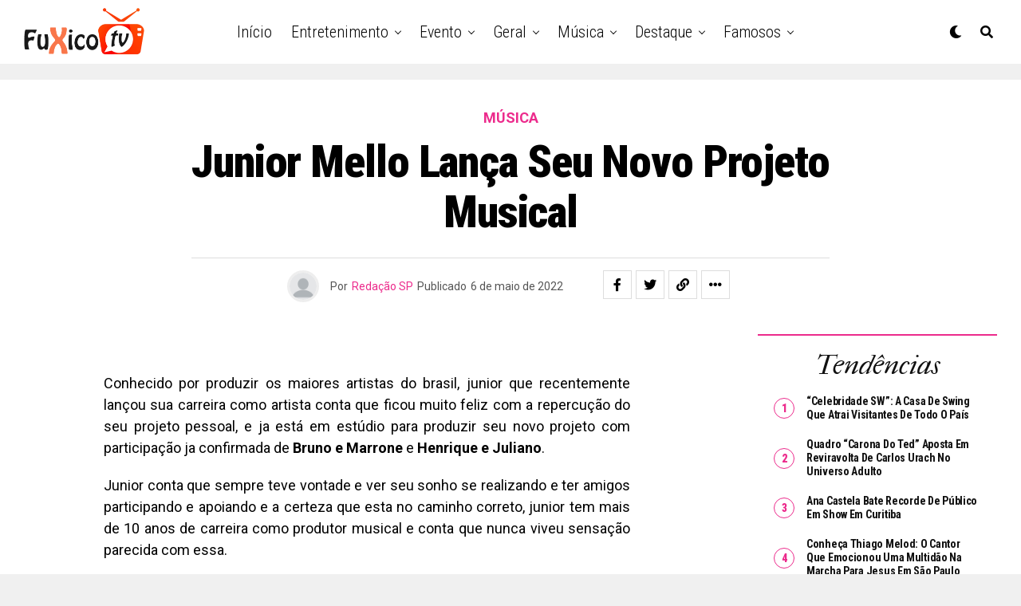

--- FILE ---
content_type: text/html; charset=UTF-8
request_url: https://fuxicotv.com.br/2022/05/06/junior-mello-lanca-seu-novo-projeto-musical/
body_size: 26439
content:
<!DOCTYPE html>
<html lang="pt-BR">
<head>
<meta charset="UTF-8" >
<meta name="viewport" id="viewport" content="width=device-width, initial-scale=1.0, maximum-scale=5.0, minimum-scale=1.0, user-scalable=yes" />
<meta name='robots' content='index, follow, max-image-preview:large, max-snippet:-1, max-video-preview:-1' />
	<style>img:is([sizes="auto" i], [sizes^="auto," i]) { contain-intrinsic-size: 3000px 1500px }</style>
	
	<!-- This site is optimized with the Yoast SEO plugin v26.5 - https://yoast.com/wordpress/plugins/seo/ -->
	<title>Junior Mello lança seu novo projeto musical</title>
	<link rel="canonical" href="https://fuxicotv.com.br/2022/05/06/junior-mello-lanca-seu-novo-projeto-musical/" />
	<meta property="og:locale" content="pt_BR" />
	<meta property="og:type" content="article" />
	<meta property="og:title" content="Junior Mello lança seu novo projeto musical" />
	<meta property="og:description" content="Conhecido por produzir os maiores artistas do brasil, junior que recentemente lançou sua carreira como artista conta que ficou muito feliz com a repercução do seu projeto pessoal, e ja está em estúdio para produzir seu novo projeto com participação ja confirmada de Bruno e Marrone e Henrique e Juliano. Junior conta que sempre teve [&hellip;]" />
	<meta property="og:url" content="https://fuxicotv.com.br/2022/05/06/junior-mello-lanca-seu-novo-projeto-musical/" />
	<meta property="og:site_name" content="Fuxico TV" />
	<meta property="article:published_time" content="2022-05-06T23:31:44+00:00" />
	<meta property="article:modified_time" content="2022-05-08T05:01:16+00:00" />
	<meta name="author" content="Redação SP" />
	<meta name="twitter:card" content="summary_large_image" />
	<meta name="twitter:label1" content="Escrito por" />
	<meta name="twitter:data1" content="Redação SP" />
	<meta name="twitter:label2" content="Est. tempo de leitura" />
	<meta name="twitter:data2" content="1 minuto" />
	<script type="application/ld+json" class="yoast-schema-graph">{"@context":"https://schema.org","@graph":[{"@type":"Article","@id":"https://fuxicotv.com.br/2022/05/06/junior-mello-lanca-seu-novo-projeto-musical/#article","isPartOf":{"@id":"https://fuxicotv.com.br/2022/05/06/junior-mello-lanca-seu-novo-projeto-musical/"},"author":{"name":"Redação SP","@id":"https://fuxicotv.com.br/#/schema/person/6b2cc77dac762d348cff8ebf0f8f26b3"},"headline":"Junior Mello lança seu novo projeto musical","datePublished":"2022-05-06T23:31:44+00:00","dateModified":"2022-05-08T05:01:16+00:00","mainEntityOfPage":{"@id":"https://fuxicotv.com.br/2022/05/06/junior-mello-lanca-seu-novo-projeto-musical/"},"wordCount":163,"publisher":{"@id":"https://fuxicotv.com.br/#organization"},"keywords":["cantor","Junior Mello","novo projeto musical"],"articleSection":["Música"],"inLanguage":"pt-BR"},{"@type":"WebPage","@id":"https://fuxicotv.com.br/2022/05/06/junior-mello-lanca-seu-novo-projeto-musical/","url":"https://fuxicotv.com.br/2022/05/06/junior-mello-lanca-seu-novo-projeto-musical/","name":"Junior Mello lança seu novo projeto musical","isPartOf":{"@id":"https://fuxicotv.com.br/#website"},"datePublished":"2022-05-06T23:31:44+00:00","dateModified":"2022-05-08T05:01:16+00:00","breadcrumb":{"@id":"https://fuxicotv.com.br/2022/05/06/junior-mello-lanca-seu-novo-projeto-musical/#breadcrumb"},"inLanguage":"pt-BR","potentialAction":[{"@type":"ReadAction","target":["https://fuxicotv.com.br/2022/05/06/junior-mello-lanca-seu-novo-projeto-musical/"]}]},{"@type":"BreadcrumbList","@id":"https://fuxicotv.com.br/2022/05/06/junior-mello-lanca-seu-novo-projeto-musical/#breadcrumb","itemListElement":[{"@type":"ListItem","position":1,"name":"Início","item":"https://fuxicotv.com.br/"},{"@type":"ListItem","position":2,"name":"Junior Mello lança seu novo projeto musical"}]},{"@type":"WebSite","@id":"https://fuxicotv.com.br/#website","url":"https://fuxicotv.com.br/","name":"Fuxico TV","description":"Notícias Online!","publisher":{"@id":"https://fuxicotv.com.br/#organization"},"potentialAction":[{"@type":"SearchAction","target":{"@type":"EntryPoint","urlTemplate":"https://fuxicotv.com.br/?s={search_term_string}"},"query-input":{"@type":"PropertyValueSpecification","valueRequired":true,"valueName":"search_term_string"}}],"inLanguage":"pt-BR"},{"@type":"Organization","@id":"https://fuxicotv.com.br/#organization","name":"Fuxico TV","url":"https://fuxicotv.com.br/","logo":{"@type":"ImageObject","inLanguage":"pt-BR","@id":"https://fuxicotv.com.br/#/schema/logo/image/","url":"https://fuxicotv.com.br/wp-content/uploads/2022/01/logo-site-removebg-preview.png","contentUrl":"https://fuxicotv.com.br/wp-content/uploads/2022/01/logo-site-removebg-preview.png","width":301,"height":120,"caption":"Fuxico TV"},"image":{"@id":"https://fuxicotv.com.br/#/schema/logo/image/"}},{"@type":"Person","@id":"https://fuxicotv.com.br/#/schema/person/6b2cc77dac762d348cff8ebf0f8f26b3","name":"Redação SP","image":{"@type":"ImageObject","inLanguage":"pt-BR","@id":"https://fuxicotv.com.br/#/schema/person/image/","url":"https://secure.gravatar.com/avatar/33eb12857dccf1da022b2a2c45479e4d?s=96&d=mm&r=g","contentUrl":"https://secure.gravatar.com/avatar/33eb12857dccf1da022b2a2c45479e4d?s=96&d=mm&r=g","caption":"Redação SP"},"url":"https://fuxicotv.com.br/author/julia/"}]}</script>
	<!-- / Yoast SEO plugin. -->


<link rel='dns-prefetch' href='//ajax.googleapis.com' />
<link rel='dns-prefetch' href='//fonts.googleapis.com' />
<link rel="alternate" type="application/rss+xml" title="Feed para Fuxico TV &raquo;" href="https://fuxicotv.com.br/feed/" />
<link rel="alternate" type="application/rss+xml" title="Feed de comentários para Fuxico TV &raquo;" href="https://fuxicotv.com.br/comments/feed/" />
<script type="text/javascript">
/* <![CDATA[ */
window._wpemojiSettings = {"baseUrl":"https:\/\/s.w.org\/images\/core\/emoji\/15.0.3\/72x72\/","ext":".png","svgUrl":"https:\/\/s.w.org\/images\/core\/emoji\/15.0.3\/svg\/","svgExt":".svg","source":{"concatemoji":"https:\/\/fuxicotv.com.br\/wp-includes\/js\/wp-emoji-release.min.js?ver=6.7.4"}};
/*! This file is auto-generated */
!function(i,n){var o,s,e;function c(e){try{var t={supportTests:e,timestamp:(new Date).valueOf()};sessionStorage.setItem(o,JSON.stringify(t))}catch(e){}}function p(e,t,n){e.clearRect(0,0,e.canvas.width,e.canvas.height),e.fillText(t,0,0);var t=new Uint32Array(e.getImageData(0,0,e.canvas.width,e.canvas.height).data),r=(e.clearRect(0,0,e.canvas.width,e.canvas.height),e.fillText(n,0,0),new Uint32Array(e.getImageData(0,0,e.canvas.width,e.canvas.height).data));return t.every(function(e,t){return e===r[t]})}function u(e,t,n){switch(t){case"flag":return n(e,"\ud83c\udff3\ufe0f\u200d\u26a7\ufe0f","\ud83c\udff3\ufe0f\u200b\u26a7\ufe0f")?!1:!n(e,"\ud83c\uddfa\ud83c\uddf3","\ud83c\uddfa\u200b\ud83c\uddf3")&&!n(e,"\ud83c\udff4\udb40\udc67\udb40\udc62\udb40\udc65\udb40\udc6e\udb40\udc67\udb40\udc7f","\ud83c\udff4\u200b\udb40\udc67\u200b\udb40\udc62\u200b\udb40\udc65\u200b\udb40\udc6e\u200b\udb40\udc67\u200b\udb40\udc7f");case"emoji":return!n(e,"\ud83d\udc26\u200d\u2b1b","\ud83d\udc26\u200b\u2b1b")}return!1}function f(e,t,n){var r="undefined"!=typeof WorkerGlobalScope&&self instanceof WorkerGlobalScope?new OffscreenCanvas(300,150):i.createElement("canvas"),a=r.getContext("2d",{willReadFrequently:!0}),o=(a.textBaseline="top",a.font="600 32px Arial",{});return e.forEach(function(e){o[e]=t(a,e,n)}),o}function t(e){var t=i.createElement("script");t.src=e,t.defer=!0,i.head.appendChild(t)}"undefined"!=typeof Promise&&(o="wpEmojiSettingsSupports",s=["flag","emoji"],n.supports={everything:!0,everythingExceptFlag:!0},e=new Promise(function(e){i.addEventListener("DOMContentLoaded",e,{once:!0})}),new Promise(function(t){var n=function(){try{var e=JSON.parse(sessionStorage.getItem(o));if("object"==typeof e&&"number"==typeof e.timestamp&&(new Date).valueOf()<e.timestamp+604800&&"object"==typeof e.supportTests)return e.supportTests}catch(e){}return null}();if(!n){if("undefined"!=typeof Worker&&"undefined"!=typeof OffscreenCanvas&&"undefined"!=typeof URL&&URL.createObjectURL&&"undefined"!=typeof Blob)try{var e="postMessage("+f.toString()+"("+[JSON.stringify(s),u.toString(),p.toString()].join(",")+"));",r=new Blob([e],{type:"text/javascript"}),a=new Worker(URL.createObjectURL(r),{name:"wpTestEmojiSupports"});return void(a.onmessage=function(e){c(n=e.data),a.terminate(),t(n)})}catch(e){}c(n=f(s,u,p))}t(n)}).then(function(e){for(var t in e)n.supports[t]=e[t],n.supports.everything=n.supports.everything&&n.supports[t],"flag"!==t&&(n.supports.everythingExceptFlag=n.supports.everythingExceptFlag&&n.supports[t]);n.supports.everythingExceptFlag=n.supports.everythingExceptFlag&&!n.supports.flag,n.DOMReady=!1,n.readyCallback=function(){n.DOMReady=!0}}).then(function(){return e}).then(function(){var e;n.supports.everything||(n.readyCallback(),(e=n.source||{}).concatemoji?t(e.concatemoji):e.wpemoji&&e.twemoji&&(t(e.twemoji),t(e.wpemoji)))}))}((window,document),window._wpemojiSettings);
/* ]]> */
</script>
<style id='wp-emoji-styles-inline-css' type='text/css'>

	img.wp-smiley, img.emoji {
		display: inline !important;
		border: none !important;
		box-shadow: none !important;
		height: 1em !important;
		width: 1em !important;
		margin: 0 0.07em !important;
		vertical-align: -0.1em !important;
		background: none !important;
		padding: 0 !important;
	}
</style>
<link rel='stylesheet' id='wp-block-library-css' href='https://fuxicotv.com.br/wp-includes/css/dist/block-library/style.min.css?ver=6.7.4' type='text/css' media='all' />
<style id='classic-theme-styles-inline-css' type='text/css'>
/*! This file is auto-generated */
.wp-block-button__link{color:#fff;background-color:#32373c;border-radius:9999px;box-shadow:none;text-decoration:none;padding:calc(.667em + 2px) calc(1.333em + 2px);font-size:1.125em}.wp-block-file__button{background:#32373c;color:#fff;text-decoration:none}
</style>
<style id='global-styles-inline-css' type='text/css'>
:root{--wp--preset--aspect-ratio--square: 1;--wp--preset--aspect-ratio--4-3: 4/3;--wp--preset--aspect-ratio--3-4: 3/4;--wp--preset--aspect-ratio--3-2: 3/2;--wp--preset--aspect-ratio--2-3: 2/3;--wp--preset--aspect-ratio--16-9: 16/9;--wp--preset--aspect-ratio--9-16: 9/16;--wp--preset--color--black: #000000;--wp--preset--color--cyan-bluish-gray: #abb8c3;--wp--preset--color--white: #ffffff;--wp--preset--color--pale-pink: #f78da7;--wp--preset--color--vivid-red: #cf2e2e;--wp--preset--color--luminous-vivid-orange: #ff6900;--wp--preset--color--luminous-vivid-amber: #fcb900;--wp--preset--color--light-green-cyan: #7bdcb5;--wp--preset--color--vivid-green-cyan: #00d084;--wp--preset--color--pale-cyan-blue: #8ed1fc;--wp--preset--color--vivid-cyan-blue: #0693e3;--wp--preset--color--vivid-purple: #9b51e0;--wp--preset--gradient--vivid-cyan-blue-to-vivid-purple: linear-gradient(135deg,rgba(6,147,227,1) 0%,rgb(155,81,224) 100%);--wp--preset--gradient--light-green-cyan-to-vivid-green-cyan: linear-gradient(135deg,rgb(122,220,180) 0%,rgb(0,208,130) 100%);--wp--preset--gradient--luminous-vivid-amber-to-luminous-vivid-orange: linear-gradient(135deg,rgba(252,185,0,1) 0%,rgba(255,105,0,1) 100%);--wp--preset--gradient--luminous-vivid-orange-to-vivid-red: linear-gradient(135deg,rgba(255,105,0,1) 0%,rgb(207,46,46) 100%);--wp--preset--gradient--very-light-gray-to-cyan-bluish-gray: linear-gradient(135deg,rgb(238,238,238) 0%,rgb(169,184,195) 100%);--wp--preset--gradient--cool-to-warm-spectrum: linear-gradient(135deg,rgb(74,234,220) 0%,rgb(151,120,209) 20%,rgb(207,42,186) 40%,rgb(238,44,130) 60%,rgb(251,105,98) 80%,rgb(254,248,76) 100%);--wp--preset--gradient--blush-light-purple: linear-gradient(135deg,rgb(255,206,236) 0%,rgb(152,150,240) 100%);--wp--preset--gradient--blush-bordeaux: linear-gradient(135deg,rgb(254,205,165) 0%,rgb(254,45,45) 50%,rgb(107,0,62) 100%);--wp--preset--gradient--luminous-dusk: linear-gradient(135deg,rgb(255,203,112) 0%,rgb(199,81,192) 50%,rgb(65,88,208) 100%);--wp--preset--gradient--pale-ocean: linear-gradient(135deg,rgb(255,245,203) 0%,rgb(182,227,212) 50%,rgb(51,167,181) 100%);--wp--preset--gradient--electric-grass: linear-gradient(135deg,rgb(202,248,128) 0%,rgb(113,206,126) 100%);--wp--preset--gradient--midnight: linear-gradient(135deg,rgb(2,3,129) 0%,rgb(40,116,252) 100%);--wp--preset--font-size--small: 13px;--wp--preset--font-size--medium: 20px;--wp--preset--font-size--large: 36px;--wp--preset--font-size--x-large: 42px;--wp--preset--spacing--20: 0.44rem;--wp--preset--spacing--30: 0.67rem;--wp--preset--spacing--40: 1rem;--wp--preset--spacing--50: 1.5rem;--wp--preset--spacing--60: 2.25rem;--wp--preset--spacing--70: 3.38rem;--wp--preset--spacing--80: 5.06rem;--wp--preset--shadow--natural: 6px 6px 9px rgba(0, 0, 0, 0.2);--wp--preset--shadow--deep: 12px 12px 50px rgba(0, 0, 0, 0.4);--wp--preset--shadow--sharp: 6px 6px 0px rgba(0, 0, 0, 0.2);--wp--preset--shadow--outlined: 6px 6px 0px -3px rgba(255, 255, 255, 1), 6px 6px rgba(0, 0, 0, 1);--wp--preset--shadow--crisp: 6px 6px 0px rgba(0, 0, 0, 1);}:where(.is-layout-flex){gap: 0.5em;}:where(.is-layout-grid){gap: 0.5em;}body .is-layout-flex{display: flex;}.is-layout-flex{flex-wrap: wrap;align-items: center;}.is-layout-flex > :is(*, div){margin: 0;}body .is-layout-grid{display: grid;}.is-layout-grid > :is(*, div){margin: 0;}:where(.wp-block-columns.is-layout-flex){gap: 2em;}:where(.wp-block-columns.is-layout-grid){gap: 2em;}:where(.wp-block-post-template.is-layout-flex){gap: 1.25em;}:where(.wp-block-post-template.is-layout-grid){gap: 1.25em;}.has-black-color{color: var(--wp--preset--color--black) !important;}.has-cyan-bluish-gray-color{color: var(--wp--preset--color--cyan-bluish-gray) !important;}.has-white-color{color: var(--wp--preset--color--white) !important;}.has-pale-pink-color{color: var(--wp--preset--color--pale-pink) !important;}.has-vivid-red-color{color: var(--wp--preset--color--vivid-red) !important;}.has-luminous-vivid-orange-color{color: var(--wp--preset--color--luminous-vivid-orange) !important;}.has-luminous-vivid-amber-color{color: var(--wp--preset--color--luminous-vivid-amber) !important;}.has-light-green-cyan-color{color: var(--wp--preset--color--light-green-cyan) !important;}.has-vivid-green-cyan-color{color: var(--wp--preset--color--vivid-green-cyan) !important;}.has-pale-cyan-blue-color{color: var(--wp--preset--color--pale-cyan-blue) !important;}.has-vivid-cyan-blue-color{color: var(--wp--preset--color--vivid-cyan-blue) !important;}.has-vivid-purple-color{color: var(--wp--preset--color--vivid-purple) !important;}.has-black-background-color{background-color: var(--wp--preset--color--black) !important;}.has-cyan-bluish-gray-background-color{background-color: var(--wp--preset--color--cyan-bluish-gray) !important;}.has-white-background-color{background-color: var(--wp--preset--color--white) !important;}.has-pale-pink-background-color{background-color: var(--wp--preset--color--pale-pink) !important;}.has-vivid-red-background-color{background-color: var(--wp--preset--color--vivid-red) !important;}.has-luminous-vivid-orange-background-color{background-color: var(--wp--preset--color--luminous-vivid-orange) !important;}.has-luminous-vivid-amber-background-color{background-color: var(--wp--preset--color--luminous-vivid-amber) !important;}.has-light-green-cyan-background-color{background-color: var(--wp--preset--color--light-green-cyan) !important;}.has-vivid-green-cyan-background-color{background-color: var(--wp--preset--color--vivid-green-cyan) !important;}.has-pale-cyan-blue-background-color{background-color: var(--wp--preset--color--pale-cyan-blue) !important;}.has-vivid-cyan-blue-background-color{background-color: var(--wp--preset--color--vivid-cyan-blue) !important;}.has-vivid-purple-background-color{background-color: var(--wp--preset--color--vivid-purple) !important;}.has-black-border-color{border-color: var(--wp--preset--color--black) !important;}.has-cyan-bluish-gray-border-color{border-color: var(--wp--preset--color--cyan-bluish-gray) !important;}.has-white-border-color{border-color: var(--wp--preset--color--white) !important;}.has-pale-pink-border-color{border-color: var(--wp--preset--color--pale-pink) !important;}.has-vivid-red-border-color{border-color: var(--wp--preset--color--vivid-red) !important;}.has-luminous-vivid-orange-border-color{border-color: var(--wp--preset--color--luminous-vivid-orange) !important;}.has-luminous-vivid-amber-border-color{border-color: var(--wp--preset--color--luminous-vivid-amber) !important;}.has-light-green-cyan-border-color{border-color: var(--wp--preset--color--light-green-cyan) !important;}.has-vivid-green-cyan-border-color{border-color: var(--wp--preset--color--vivid-green-cyan) !important;}.has-pale-cyan-blue-border-color{border-color: var(--wp--preset--color--pale-cyan-blue) !important;}.has-vivid-cyan-blue-border-color{border-color: var(--wp--preset--color--vivid-cyan-blue) !important;}.has-vivid-purple-border-color{border-color: var(--wp--preset--color--vivid-purple) !important;}.has-vivid-cyan-blue-to-vivid-purple-gradient-background{background: var(--wp--preset--gradient--vivid-cyan-blue-to-vivid-purple) !important;}.has-light-green-cyan-to-vivid-green-cyan-gradient-background{background: var(--wp--preset--gradient--light-green-cyan-to-vivid-green-cyan) !important;}.has-luminous-vivid-amber-to-luminous-vivid-orange-gradient-background{background: var(--wp--preset--gradient--luminous-vivid-amber-to-luminous-vivid-orange) !important;}.has-luminous-vivid-orange-to-vivid-red-gradient-background{background: var(--wp--preset--gradient--luminous-vivid-orange-to-vivid-red) !important;}.has-very-light-gray-to-cyan-bluish-gray-gradient-background{background: var(--wp--preset--gradient--very-light-gray-to-cyan-bluish-gray) !important;}.has-cool-to-warm-spectrum-gradient-background{background: var(--wp--preset--gradient--cool-to-warm-spectrum) !important;}.has-blush-light-purple-gradient-background{background: var(--wp--preset--gradient--blush-light-purple) !important;}.has-blush-bordeaux-gradient-background{background: var(--wp--preset--gradient--blush-bordeaux) !important;}.has-luminous-dusk-gradient-background{background: var(--wp--preset--gradient--luminous-dusk) !important;}.has-pale-ocean-gradient-background{background: var(--wp--preset--gradient--pale-ocean) !important;}.has-electric-grass-gradient-background{background: var(--wp--preset--gradient--electric-grass) !important;}.has-midnight-gradient-background{background: var(--wp--preset--gradient--midnight) !important;}.has-small-font-size{font-size: var(--wp--preset--font-size--small) !important;}.has-medium-font-size{font-size: var(--wp--preset--font-size--medium) !important;}.has-large-font-size{font-size: var(--wp--preset--font-size--large) !important;}.has-x-large-font-size{font-size: var(--wp--preset--font-size--x-large) !important;}
:where(.wp-block-post-template.is-layout-flex){gap: 1.25em;}:where(.wp-block-post-template.is-layout-grid){gap: 1.25em;}
:where(.wp-block-columns.is-layout-flex){gap: 2em;}:where(.wp-block-columns.is-layout-grid){gap: 2em;}
:root :where(.wp-block-pullquote){font-size: 1.5em;line-height: 1.6;}
</style>
<link rel='stylesheet' id='ql-jquery-ui-css' href='//ajax.googleapis.com/ajax/libs/jqueryui/1.12.1/themes/smoothness/jquery-ui.css?ver=6.7.4' type='text/css' media='all' />
<link rel='stylesheet' id='zox-custom-style-css' href='https://fuxicotv.com.br/wp-content/themes/zoxpress/style.css?ver=6.7.4' type='text/css' media='all' />
<style id='zox-custom-style-inline-css' type='text/css'>


	a,
	a:visited,
	a:hover h2.zox-s-title1,
	a:hover h2.zox-s-title1-feat,
	a:hover h2.zox-s-title2,
	a:hover h2.zox-s-title3,
	.zox-post-body p a,
	h3.zox-post-cat a,
	.sp-template a,
	.sp-data-table a,
	span.zox-author-name a,
	a:hover h2.zox-authors-latest,
	span.zox-authors-name a:hover,
	#zox-side-wrap a:hover {
		color: #ec2b8c;
	}

	.zox-s8 a:hover h2.zox-s-title1,
	.zox-s8 a:hover h2.zox-s-title1-feat,
	.zox-s8 a:hover h2.zox-s-title2,
	.zox-s8 a:hover h2.zox-s-title3 {
		box-shadow: 15px 0 0 #fff, -10px 0 0 #fff;
		color: #ec2b8c;
	}

	.woocommerce-message:before,
	.woocommerce-info:before,
	.woocommerce-message:before,
	.woocommerce .star-rating span:before,
	span.zox-s-cat,
	h3.zox-post-cat a,
	.zox-s6 span.zox-s-cat,
	.zox-s8 span.zox-s-cat,
	.zox-widget-side-trend-wrap .zox-art-text:before {
		color: #ec2b8c;
	}

	.zox-widget-bgp,
	.zox-widget-bgp.zox-widget-txtw .zox-art-wrap,
	.zox-widget-bgp.zox-widget-txtw .zox-widget-featl-sub .zox-art-wrap,
	.zox-s4 .zox-widget-bgp span.zox-s-cat,
	.woocommerce span.onsale,
	.zox-s7 .zox-byline-wrap:before,
	.zox-s3 span.zox-s-cat,
	.zox-o1 span.zox-s-cat,
	.zox-s3 .zox-widget-side-trend-wrap .zox-art-text:before,
	.sp-table-caption,
	#zox-search-form #zox-search-submit,
	#zox-search-form2 #zox-search-submit2,
	.pagination .current,
	.pagination a:hover,
	.zox-o6 span.zox-s-cat {
		background: #ec2b8c;
	}

	.woocommerce .widget_price_filter .ui-slider .ui-slider-handle,
	.woocommerce #respond input#submit.alt,
	.woocommerce a.button.alt,
	.woocommerce button.button.alt,
	.woocommerce input.button.alt,
	.woocommerce #respond input#submit.alt:hover,
	.woocommerce a.button.alt:hover,
	.woocommerce button.button.alt:hover,
	.woocommerce input.button.alt:hover {
		background-color: #ec2b8c;
	}

	.woocommerce-error,
	.woocommerce-info,
	.woocommerce-message {
		border-top-color: #ec2b8c;
	}

	.zox-feat-ent1-left,
	.zox-ent1 .zox-side-widget {
		border-top: 2px solid #ec2b8c;
	}

	.zox-feat-ent3-main-wrap h2.zox-s-title2 {
		background-color: #ec2b8c;
		box-shadow: 15px 0 0 #ec2b8c, -10px 0 0 #ec2b8c;
	}

	.zox-widget-side-trend-wrap .zox-art-text:before,
	.pagination .current,
	.pagination a:hover {
		border: 1px solid #ec2b8c;
	}

	.zox-post-type {
		border: 3px solid #ec2b8c;
	}
	.zox-net1 .zox-post-type,
	.zox-net2 .zox-post-type {
		background: #ec2b8c;
	}
	.zox-widget-featl-sub .zox-post-type {
		border: 2px solid #ec2b8c;
	}

	@media screen and (max-width: 479px) {
	.zox-net1.zox-s4 .zox-widget-bgp .zox-art-main span.zox-s-cat {
		background: #ec2b8c !important;
	}
	}

	.zox-o3 h3.zox-s-cat {
		background: #dddddd;
	}

	.zox-widget-bgs,
	.zox-widget-bgs.zox-widget-txtw .zox-art-wrap,
	.zox-widget-bgs.zox-widget-txtw .zox-widget-featl-sub .zox-art-wrap,
	.zox-s4 .zox-widget-bgs span.zox-s-cat {
		background: #dddddd;
	}

	#zox-top-head-wrap {
		background: #000000;
	}

	span.zox-top-soc-but,
	.zox-top-nav-menu ul li a,
	span.zox-woo-cart-icon {
		color: #cccccc;
	}

	span.zox-woo-cart-num {
		background: #cccccc;
	}

	.zox-top-nav-menu ul li:hover a {
		color: #ed1c24;
	}

	#zox-top-head-wrap,
	#zox-top-head,
	#zox-top-head-left,
	#zox-top-head-mid,
	#zox-top-head-right,
	.zox-top-nav-menu ul {
		height: 40px;
	}

	#zox-top-head-mid img {
		max-height: calc(40px - 20px);
	}

	.zox-top-nav-menu ul li a {
		font-size: 16px;
	}

	#zox-bot-head-wrap,
	#zox-bot-head-wrap.zox-trans-bot.zox-fix-up,
	#zox-fly-wrap,
	#zox-bot-head-wrap.zox-trans-bot:hover {
		background-color: #ffffff;
		background-image: none;
	}

	.zox-nav-menu ul li a,
	span.zox-nav-search-but,
	span.zox-night,
	.zox-trans-bot.zox-fix-up .zox-nav-menu ul li a,
	.zox-trans-bot.zox-fix-up span.zox-nav-search-but,
	nav.zox-fly-nav-menu ul li a,
	span.zox-fly-soc-head,
	ul.zox-fly-soc-list li a,
	nav.zox-fly-nav-menu ul li.menu-item-has-children:after {
		color: #000000;
	}

	.zox-nav-menu ul li.menu-item-has-children a:after,
	.zox-nav-menu ul li.zox-mega-drop a:after {
		border-right: 1px solid #000000;
		border-bottom: 1px solid #000000;
	}

	.zox-fly-but-wrap span,
	.zox-trans-bot.zox-fix-up .zox-fly-but-wrap span {
		background: #000000;
	}

	.zox-nav-menu ul li:hover a,
	span.zox-nav-search-but:hover,
	span.zox-night:hover {
		color: #ed1c24;
	}

	.zox-fly-but-wrap:hover span {
		background: #ed1c24;
	}

	span.zox-widget-main-title {
		color: #111111;
	}

	#zox-foot-wrap {
		background: #f2f2f2;
	}

	#zox-foot-wrap p {
		color: #777777;
	}

	#zox-foot-wrap a {
		color: #777777;
	}

	ul.zox-foot-soc-list li a {
		border: 1px solid #777777;
	}

	span.zox-widget-side-title {
		color: #111111;
	}

	span.zox-post-main-title {
		color: #00000;
	}

	.zox-top-nav-menu ul li a {
		padding-top: calc((40px - 16px) / 2);
		padding-bottom: calc((40px - 16px) / 2);
	}

	#zox-bot-head-wrap,
	.zox-bot-head-menu,
	#zox-bot-head,
	#zox-bot-head-left,
	#zox-bot-head-right,
	#zox-bot-head-mid,
	.zox-bot-head-logo,
	.zox-bot-head-logo-main,
	.zox-nav-menu,
	.zox-nav-menu ul {
		height: 80px;
	}

	.zox-bot-head-logo img,
	.zox-bot-head-logo-main img {
		max-height: calc(80px - 20px);
	}

	.zox-nav-menu ul li ul.sub-menu,
	.zox-nav-menu ul li.menu-item-object-category .zox-mega-dropdown {
		top: 80px;
	}

	.zox-nav-menu ul li a {
		font-size: 20px;
	}

	.zox-nav-menu ul li a {
		padding-top: calc((80px - 20px) / 2);
		padding-bottom: calc((80px - 20px) / 2);
	}

	.zox-fix-up {
		top: -80px !important;
		-webkit-transform: translate3d(0,-80px,0) !important;
	   	   -moz-transform: translate3d(0,-80px,0) !important;
	    	-ms-transform: translate3d(0,-80px,0) !important;
	     	 -o-transform: translate3d(0,-80px,0) !important;
				transform: translate3d(0,-80px,0) !important;
	}

	.zox-fix {
		top: -80px;
		-webkit-transform: translate3d(0,80px,0) !important;
	   	   -moz-transform: translate3d(0,80px,0) !important;
	    	-ms-transform: translate3d(0,80px,0) !important;
	     	 -o-transform: translate3d(0,80px,0) !important;
				transform: translate3d(0,80px,0) !important;
	}

	.zox-fix-up .zox-nav-menu ul li a {
		padding-top: calc((60px - 20px) / 2);
		padding-bottom: calc((60px - 20px) / 2);
	}

	.zox-feat-ent1-grid,
	.zox-feat-ent2-bot,
	.zox-feat-net1-grid {
		grid-template-columns: auto 300px;
	}

	body,
	span.zox-s-cat,
	span.zox-ad-label,
	.woocommerce ul.product_list_widget li a,
	.woocommerce ul.product_list_widget span.product-title,
	.woocommerce #reviews #comments ol.commentlist li .comment-text p.meta,
	.woocommerce div.product p.price,
	.woocommerce div.product p.price ins,
	.woocommerce div.product p.price del,
	.woocommerce ul.products li.product .price del,
	.woocommerce ul.products li.product .price ins,
	.woocommerce ul.products li.product .price,
	.woocommerce #respond input#submit,
	.woocommerce a.button,
	.woocommerce button.button,
	.woocommerce input.button,
	.woocommerce .widget_price_filter .price_slider_amount .button,
	.woocommerce span.onsale,
	.woocommerce-review-link,
	#woo-content p.woocommerce-result-count,
	.woocommerce div.product .woocommerce-tabs ul.tabs li a,
	.woocommerce .woocommerce-breadcrumb,
	.woocommerce #respond input#submit.alt,
	.woocommerce a.button.alt,
	.woocommerce button.button.alt,
	.woocommerce input.button.alt,
	.zox-post-tags-header,
	.zox-post-tags a {
		font-family: 'Roboto', sans-serif;
		font-weight: 400;
		text-transform: Nenhum;
	}

	#zox-woo-side-wrap span.zox-widget-side-title,
	span.zox-authors-name a,
	h1.zox-author-top-head {
		font-family: 'Roboto', sans-serif;
	}

	p.zox-s-graph,
	span.zox-post-excerpt p,
	.zox-post-body p,
	#woo-content p,
	#zox-404 p,
	.zox-post-body ul li,
	.zox-post-body ol li,
	.zox-author-box-text p {
		font-family: 'Roboto', sans-serif;
		font-weight: 400;
		text-transform: Nenhum;
	}

	.zox-nav-menu ul li a,
	.zox-top-nav-menu ul li a,
	nav.zox-fly-nav-menu ul li a {
		font-family: 'Roboto Condensed', sans-serif;
		font-weight: 300;
		text-transform: Nenhum;
	}

	.zox-nav-menu ul li ul.zox-mega-list li a,
	.zox-nav-menu ul li ul.zox-mega-list li a p {
		font-family: 'Roboto Condensed', sans-serif;
	}

	h2.zox-s-title1,
	h2.zox-s-title1-feat,
	.woocommerce div.product .product_title,
	.woocommerce .related h2,
	#woo-content .summary p.price,
	.woocommerce div.product .woocommerce-tabs .panel h2,
	#zox-404 h1,
	h1.zox-post-title,
	.zox-widget-side-trend-wrap .zox-art-text:before,
	.zox-post-body blockquote p,
	.zox-post-body .wp-block-pullquote blockquote p,
	.zox-post-body h1,
	.zox-post-body h2,
	.zox-post-body h3,
	.zox-post-body h4,
	.zox-post-body h5,
	.zox-post-body h6,
	.comment-inner h1,
	.comment-inner h2,
	.comment-inner h3,
	.comment-inner h4,
	.comment-inner h5,
	.comment-inner h6,
	span.zox-author-box-name a {
		font-family: 'Roboto Condensed', sans-serif;
		font-weight: 900;
		text-transform: Nenhum;
	}

	span.zox-widget-main-title {
		font-family: 'IM Fell French Canon', sans-serif;
		font-weight: 400;
		text-transform: Nenhum;
	}

	span.zox-widget-side-title {
		font-family: 'IM Fell French Canon', sans-serif;
		font-weight: 400;
		text-transform: Nenhum;
	}

	span.zox-post-main-title {
		font-family: 'Roboto', sans-serif;
		font-weight: 800;
		text-transform: Nenhum;
	}

	h2.zox-s-title2,
	h2.zox-s-title3,
	span.zox-woo-cart-num,
	p.zox-search-p,
	.alp-related-posts .current .post-title,
	.alp-related-posts-wrapper .alp-related-post .post-title,
	.zox-widget-txtw span.zox-widget-main-title {
		font-family: 'Roboto Condensed', sans-serif;
		font-weight: 700;
		text-transform: Nenhum;
	}

	.zox-post-width {
		margin: 0 auto;
		max-width: calc(1240px + 60px);
	}


	

		.zox-post-width {
			max-width: 1320px;
		}
			

			.zox-head-width {
				margin: 0 auto;
				max-width: calc(1260px + 60px);
			}
			.zox-nav-menu ul li.zox-mega-drop .zox-mega-dropdown {
							left: calc(((100vw - 100%) /2) * -1);
			}
				

			.zox-body-width,
			.zox-widget-feat-wrap.zox-o1 .zox-art-text-cont,
			.zox-widget-feat-wrap.zox-o4 .zox-art-text-cont,
			.zox-widget-feat-main.zox-o1 .zox-art-text-cont,
			.zox-widget-feat-main.zox-o4 .zox-art-text-cont {
				margin: 0 auto;
				padding: 0 30px;
				max-width: calc(1260px + 60px);
			}
				

			@media screen and (min-width: 1024px) {
				#zox-bot-head-left {
					display: none;
				}
				#zox-bot-head {
					grid-template-columns: auto 60px;
				}
				.zox-bot-head-menu {
					display: grid;
					padding: 0 0 0 90px;
				}
			}
			@media screen and (max-width: 1023px) {
				#zox-bot-head-left {
					display: grid;
				}
			}
				

	.zox-fix-up {
		-webkit-box-shadow: 0 0.5rem 1rem 0 rgba(21,21,30,0.08);
		   -moz-box-shadow: 0 0.5rem 1rem 0 rgba(21,21,30,0.08);
			-ms-box-shadow: 0 0.5rem 1rem 0 rgba(21,21,30,0.08);
			 -o-box-shadow: 0 0.5rem 1rem 0 rgba(21,21,30,0.08);
				box-shadow: 0 0.5rem 1rem 0 rgba(21,21,30,0.08);
	}
		

	.zox-post-head-wrap {
		float: none;
		margin: 0 auto;
		padding: 0;
		text-align: center;
		max-width: 800px;
	}
	.zox-post-info-wrap {
		justify-content: center;
	}
			

.zox-nav-links {
	display: none;
	}
	

				.zox-feat-ent1-grid,
				.zox-feat-net1-grid {
					grid-template-columns: calc(100% - 320px) 300px;
					}
				.zox-post-main-wrap {
					grid-template-columns: calc(100% - 360px) 300px;
				}
				#zox-home-body-wrap {
					grid-template-columns: calc(100% - 360px) 300px;
					}
					

	.zox-post-body p a {
		box-shadow: inset 0 -1px 0 0 #fff, inset 0 -2px 0 0 #ec2b8c;
		color: #000;
	}
	.zox-post-body p a:hover {
		color: #ec2b8c;
	}
	

			span.zox-widget-main-title {
				font-size: 3rem;
				font-style: italic;
			}
			@media screen and (max-width: 599px) {
				.zox-widget-main-head {
					margin: 0 0 15px;
				}
				span.zox-widget-main-title {
					font-size: 2.125rem;
				}
			}
			

			span.zox-widget-side-title {
				font-size: 2.125rem;
				font-style: italic;
			}
			#zox-side-wrap .zox-widget-side-head a.rsswidget {
				font-weight: 400;
			}
			

		h4.zox-post-main-title {
			text-align: left;
		}
		span.zox-post-main-title {
			font-size: 1.5rem;
			letter-spacing: .1em;
		}
		

		#zox-lead-top-wrap {
			position: relative;
			height: 0;
		}
		#zox-lead-top-in {
			clip: rect(0,auto,auto,0);
			overflow: hidden;
			position: absolute;
				left: 0;
				top: 0;
			z-index: 1;
			zoom: 1;
			width: 100%;
			height: 100%;
		}
		#zox-lead-top {
			position: fixed;
				top: 0;
				left: 0;
		}
		

	.archive #zox-home-body-wrap {
		grid-gap: 0;
		grid-template-columns: 100%;
	}
	.archive #zox-home-right-wrap {
		display: none;
	}
	


		
</style>
<link rel='stylesheet' id='fontawesome-css' href='https://fuxicotv.com.br/wp-content/themes/zoxpress/font-awesome/css/all.css?ver=6.7.4' type='text/css' media='all' />
<link rel='stylesheet' id='zox-fonts-css' href='//fonts.googleapis.com/css?family=Heebo%3A300%2C400%2C500%2C700%2C800%2C900%7CAlegreya%3A400%2C500%2C700%2C800%2C900%7CJosefin+Sans%3A300%2C400%2C600%2C700%7CLibre+Franklin%3A300%2C400%2C500%2C600%2C700%2C800%2C900%7CFrank+Ruhl+Libre%3A300%2C400%2C500%2C700%2C900%7CNunito+Sans%3A300%2C400%2C600%2C700%2C800%2C900%7CMontserrat%3A300%2C400%2C500%2C600%2C700%2C800%2C900%7CAnton%3A400%7CNoto+Serif%3A400%2C700%7CNunito%3A300%2C400%2C600%2C700%2C800%2C900%7CRajdhani%3A300%2C400%2C500%2C600%2C700%7CTitillium+Web%3A300%2C400%2C600%2C700%2C900%7CPT+Serif%3A400%2C400i%2C700%2C700i%7CAmiri%3A400%2C400i%2C700%2C700i%7COswald%3A300%2C400%2C500%2C600%2C700%7CRoboto+Mono%3A400%2C700%7CBarlow+Semi+Condensed%3A700%2C800%2C900%7CPoppins%3A300%2C400%2C500%2C600%2C700%2C800%2C900%7CRoboto+Condensed%3A300%2C400%2C700%7CRoboto%3A300%2C400%2C500%2C700%2C900%7CPT+Serif%3A400%2C700%7COpen+Sans+Condensed%3A300%2C700%7COpen+Sans%3A700%7CSource+Serif+Pro%3A400%2C600%2C700%7CIM+Fell+French+Canon%3A400%2C400i%7CRoboto%3A100%2C100i%2C200%2C+200i%2C300%2C300i%2C400%2C400i%2C500%2C500i%2C600%2C600i%2C700%2C700i%2C800%2C800i%2C900%2C900i%7CRoboto%3A100%2C100i%2C200%2C+200i%2C300%2C300i%2C400%2C400i%2C500%2C500i%2C600%2C600i%2C700%2C700i%2C800%2C800i%2C900%2C900i%7CRoboto+Condensed%3A100%2C100i%2C200%2C+200i%2C300%2C300i%2C400%2C400i%2C500%2C500i%2C600%2C600i%2C700%2C700i%2C800%2C800i%2C900%2C900i%7CRoboto+Condensed%3A100%2C100i%2C200%2C+200i%2C300%2C300i%2C400%2C400i%2C500%2C500i%2C600%2C600i%2C700%2C700i%2C800%2C800i%2C900%2C900i%7CRoboto+Condensed%3A100%2C100i%2C200%2C+200i%2C300%2C300i%2C400%2C400i%2C500%2C500i%2C600%2C600i%2C700%2C700i%2C800%2C800i%2C900%2C900i%7CIM+Fell+French+Canon%3A100%2C100i%2C200%2C+200i%2C300%2C300i%2C400%2C400i%2C500%2C500i%2C600%2C600i%2C700%2C700i%2C800%2C800i%2C900%2C900i%7CIM+Fell+French+Canon%3A100%2C100i%2C200%2C+200i%2C300%2C300i%2C400%2C400i%2C500%2C500i%2C600%2C600i%2C700%2C700i%2C800%2C800i%2C900%2C900i%26subset%3Dlatin%2Clatin-ext%2Ccyrillic%2Ccyrillic-ext%2Cgreek-ext%2Cgreek%2Cvietnamese' type='text/css' media='all' />
<link rel='stylesheet' id='zox-media-queries-css' href='https://fuxicotv.com.br/wp-content/themes/zoxpress/css/media-queries.css?ver=6.7.4' type='text/css' media='all' />
<script type="text/javascript" src="https://fuxicotv.com.br/wp-includes/js/jquery/jquery.min.js?ver=3.7.1" id="jquery-core-js"></script>
<script type="text/javascript" src="https://fuxicotv.com.br/wp-includes/js/jquery/jquery-migrate.min.js?ver=3.4.1" id="jquery-migrate-js"></script>
<link rel="https://api.w.org/" href="https://fuxicotv.com.br/wp-json/" /><link rel="alternate" title="JSON" type="application/json" href="https://fuxicotv.com.br/wp-json/wp/v2/posts/3461" /><link rel="EditURI" type="application/rsd+xml" title="RSD" href="https://fuxicotv.com.br/xmlrpc.php?rsd" />
<meta name="generator" content="WordPress 6.7.4" />
<link rel='shortlink' href='https://fuxicotv.com.br/?p=3461' />
<link rel="alternate" title="oEmbed (JSON)" type="application/json+oembed" href="https://fuxicotv.com.br/wp-json/oembed/1.0/embed?url=https%3A%2F%2Ffuxicotv.com.br%2F2022%2F05%2F06%2Fjunior-mello-lanca-seu-novo-projeto-musical%2F" />
<link rel="alternate" title="oEmbed (XML)" type="text/xml+oembed" href="https://fuxicotv.com.br/wp-json/oembed/1.0/embed?url=https%3A%2F%2Ffuxicotv.com.br%2F2022%2F05%2F06%2Fjunior-mello-lanca-seu-novo-projeto-musical%2F&#038;format=xml" />
	<meta name="theme-color" content="#fff" />
			<meta property="og:type" content="article" />
								<meta property="og:url" content="https://fuxicotv.com.br/2022/05/06/junior-mello-lanca-seu-novo-projeto-musical/" />
			<meta property="og:title" content="Junior Mello lança seu novo projeto musical" />
			<meta property="og:description" content="Conhecido por produzir os maiores artistas do brasil, junior que recentemente lançou sua carreira como artista conta que ficou muito feliz com a repercução do seu projeto pessoal, e ja está em estúdio para produzir seu novo projeto com participação ja confirmada de Bruno e Marrone e Henrique e Juliano. Junior conta que sempre teve [&hellip;]" />
			<meta name="twitter:card" content="summary_large_image">
			<meta name="twitter:url" content="https://fuxicotv.com.br/2022/05/06/junior-mello-lanca-seu-novo-projeto-musical/">
			<meta name="twitter:title" content="Junior Mello lança seu novo projeto musical">
			<meta name="twitter:description" content="Conhecido por produzir os maiores artistas do brasil, junior que recentemente lançou sua carreira como artista conta que ficou muito feliz com a repercução do seu projeto pessoal, e ja está em estúdio para produzir seu novo projeto com participação ja confirmada de Bruno e Marrone e Henrique e Juliano. Junior conta que sempre teve [&hellip;]">
			<link rel="icon" href="https://fuxicotv.com.br/wp-content/uploads/2022/01/cropped-logo-site-removebg-preview-32x32.png" sizes="32x32" />
<link rel="icon" href="https://fuxicotv.com.br/wp-content/uploads/2022/01/cropped-logo-site-removebg-preview-192x192.png" sizes="192x192" />
<link rel="apple-touch-icon" href="https://fuxicotv.com.br/wp-content/uploads/2022/01/cropped-logo-site-removebg-preview-180x180.png" />
<meta name="msapplication-TileImage" content="https://fuxicotv.com.br/wp-content/uploads/2022/01/cropped-logo-site-removebg-preview-270x270.png" />
</head>
<body class="post-template-default single single-post postid-3461 single-format-standard wp-embed-responsive zox-ent1 zox-s1" >
	<div id="zox-site" class="left zoxrel ">
		<div id="zox-fly-wrap">
	<div id="zox-fly-menu-top" class="left relative">
		<div id="zox-fly-logo" class="left relative">
							<a href="https://fuxicotv.com.br/"><img src="http://fuxicotv.com.br/wp-content/uploads/2022/01/logo-site-removebg-preview.png" alt="Fuxico TV" data-rjs="2" /></a>
					</div><!--zox-fly-logo-->
		<div class="zox-fly-but-wrap zox-fly-but-menu zox-fly-but-click">
			<span></span>
			<span></span>
			<span></span>
			<span></span>
		</div><!--zox-fly-but-wrap-->
	</div><!--zox-fly-menu-top-->
	<div id="zox-fly-menu-wrap">
		<nav class="zox-fly-nav-menu left relative">
			<div class="menu-main-navigation-container"><ul id="menu-main-navigation" class="menu"><li id="menu-item-2539" class="menu-item menu-item-type-post_type menu-item-object-page menu-item-home menu-item-2539"><a href="https://fuxicotv.com.br/">Início</a></li>
<li id="menu-item-178" class="menu-item menu-item-type-taxonomy menu-item-object-category menu-item-178"><a href="https://fuxicotv.com.br/category/entretenimento/">Entretenimento</a></li>
<li id="menu-item-179" class="menu-item menu-item-type-taxonomy menu-item-object-category menu-item-179"><a href="https://fuxicotv.com.br/category/evento/">Evento</a></li>
<li id="menu-item-180" class="menu-item menu-item-type-taxonomy menu-item-object-category menu-item-180"><a href="https://fuxicotv.com.br/category/geral/">Geral</a></li>
<li id="menu-item-181" class="menu-item menu-item-type-taxonomy menu-item-object-category current-post-ancestor current-menu-parent current-post-parent menu-item-181"><a href="https://fuxicotv.com.br/category/musica/">Música</a></li>
<li id="menu-item-182" class="menu-item menu-item-type-taxonomy menu-item-object-category menu-item-182"><a href="https://fuxicotv.com.br/category/destaque/">Destaque</a></li>
<li id="menu-item-183" class="menu-item menu-item-type-taxonomy menu-item-object-category menu-item-183"><a href="https://fuxicotv.com.br/category/famosos/">Famosos</a></li>
</ul></div>		</nav>
	</div><!--zox-fly-menu-wrap-->
	<div id="zox-fly-soc-wrap">
		<span class="zox-fly-soc-head">conecte-se conosco</span>
		<ul class="zox-fly-soc-list left relative">
																										</ul>
	</div><!--zox-fly-soc-wrap-->
</div><!--zox-fly-wrap-->		<div id="zox-search-wrap">
			<div class="zox-search-cont">
				<p class="zox-search-p">Olá, o que você está procurando?</p>
				<div class="zox-search-box">
					<form method="get" id="zox-search-form" action="https://fuxicotv.com.br/">
	<input type="text" name="s" id="zox-search-input" value="Search" onfocus='if (this.value == "Search") { this.value = ""; }' onblur='if (this.value == "Search") { this.value = ""; }' />
	<input type="submit" id="zox-search-submit" value="Search" />
</form>				</div><!--zox-search-box-->
			</div><!--zox-serach-cont-->
			<div class="zox-search-but-wrap zox-search-click">
				<span></span>
				<span></span>
			</div><!--zox-search-but-wrap-->
		</div><!--zox-search-wrap-->
				<div id="zox-site-wall" class="left zoxrel">
			<div id="zox-lead-top-wrap">
				<div id="zox-lead-top-in">
					<div id="zox-lead-top">
											</div><!--zox-lead-top-->
				</div><!--zox-lead-top-in-->
			</div><!--zox-lead-top-wrap-->
			<div id="zox-site-main" class="left zoxrel">
				<header id="zox-main-head-wrap" class="left zoxrel zox-trans-head">
																<div id="zox-bot-head-wrap" class="left zoxrel">
	<div class="zox-head-width">
		<div id="zox-bot-head">
			<div id="zox-bot-head-left">
				<div class="zox-fly-but-wrap zoxrel zox-fly-but-click">
					<span></span>
					<span></span>
					<span></span>
					<span></span>
				</div><!--zox-fly-but-wrap-->
			</div><!--zox-bot-head-left-->
			<div id="zox-bot-head-mid" class="relative">
				<div class="zox-bot-head-logo">
					<div class="zox-bot-head-logo-main">
													<a href="https://fuxicotv.com.br/"><img class="zox-logo-stand" src="http://fuxicotv.com.br/wp-content/uploads/2022/01/logo-site-removebg-preview.png" alt="Fuxico TV" data-rjs="2" /><img class="zox-logo-dark" src="http://fuxicotv.com.br/wp-content/uploads/2022/01/logo-site-removebg-preview.png" alt="Fuxico TV" data-rjs="2" /></a>
											</div><!--zox-bot-head-logo-main-->
																<h2 class="zox-logo-title">Fuxico TV</h2>
									</div><!--zox-bot-head-logo-->
				<div class="zox-bot-head-menu">
					<div class="zox-nav-menu">
						<div class="menu-main-navigation-container"><ul id="menu-main-navigation-1" class="menu"><li class="menu-item menu-item-type-post_type menu-item-object-page menu-item-home menu-item-2539"><a href="https://fuxicotv.com.br/">Início</a></li>
<li class="menu-item menu-item-type-taxonomy menu-item-object-category menu-item-178 zox-mega-drop"><a href="https://fuxicotv.com.br/category/entretenimento/">Entretenimento</a><div class="zox-mega-dropdown"><div class="zox-head-width"><ul class="zox-mega-list"><li><a href="https://fuxicotv.com.br/2026/01/15/comeca-a-venda-de-ingressos-para-o-filme-concerto-twenty-one-pilots-more-than-we-ever-imagined/"><div class="zox-mega-img"><img width="600" height="337" src="https://fuxicotv.com.br/wp-content/uploads/2026/01/WhatsApp-Image-2026-01-15-at-13.29.31-600x337.jpeg" class="attachment-zox-mid-thumb size-zox-mid-thumb wp-post-image" alt="" decoding="async" loading="lazy" srcset="https://fuxicotv.com.br/wp-content/uploads/2026/01/WhatsApp-Image-2026-01-15-at-13.29.31-600x337.jpeg 600w, https://fuxicotv.com.br/wp-content/uploads/2026/01/WhatsApp-Image-2026-01-15-at-13.29.31-1024x576.jpeg 1024w" sizes="auto, (max-width: 600px) 100vw, 600px" /></div><p>Começa a venda de ingressos para o filme-concerto “Twenty One Pilots: More Than We Ever Imagined”</p></a></li><li><a href="https://fuxicotv.com.br/2026/01/14/twenty-one-pilots-more-than-we-ever-imagined-estreia-em-imax-e-nos-cinemas-em-26-de-fevereiro/"><div class="zox-mega-img"><img width="600" height="337" src="https://fuxicotv.com.br/wp-content/uploads/2026/01/WhatsApp-Image-2026-01-13-at-15.41.13-600x337.jpeg" class="attachment-zox-mid-thumb size-zox-mid-thumb wp-post-image" alt="" decoding="async" loading="lazy" srcset="https://fuxicotv.com.br/wp-content/uploads/2026/01/WhatsApp-Image-2026-01-13-at-15.41.13-600x337.jpeg 600w, https://fuxicotv.com.br/wp-content/uploads/2026/01/WhatsApp-Image-2026-01-13-at-15.41.13-1024x576.jpeg 1024w" sizes="auto, (max-width: 600px) 100vw, 600px" /></div><p>“Twenty One Pilots: More Than We Ever Imagined” estreia em IMAX® e nos cinemas em 26 de fevereiro</p></a></li><li><a href="https://fuxicotv.com.br/2025/12/01/em-dois-anos-teatro-i-love-prio-se-firma-como-referencia-em-arte-educacao-e-acessibilidade/"><div class="zox-mega-img"><img width="600" height="337" src="https://fuxicotv.com.br/wp-content/uploads/2025/12/Captura-de-Tela-2025-11-30-as-21.34.17-600x337.png" class="attachment-zox-mid-thumb size-zox-mid-thumb wp-post-image" alt="" decoding="async" loading="lazy" srcset="https://fuxicotv.com.br/wp-content/uploads/2025/12/Captura-de-Tela-2025-11-30-as-21.34.17-600x337.png 600w, https://fuxicotv.com.br/wp-content/uploads/2025/12/Captura-de-Tela-2025-11-30-as-21.34.17-1024x576.png 1024w" sizes="auto, (max-width: 600px) 100vw, 600px" /></div><p>Em dois anos, Teatro I Love PRIO se firma como referência em arte, educação e acessibilidade</p></a></li><li><a href="https://fuxicotv.com.br/2025/11/25/aima-brasil-reune-jornalistas-e-entusiastas-em-coletiva-no-salao-do-automovel/"><div class="zox-mega-img"><img width="600" height="337" src="https://fuxicotv.com.br/wp-content/uploads/2025/11/WhatsApp-Image-2025-11-25-at-12.50.56-3-600x337.jpeg" class="attachment-zox-mid-thumb size-zox-mid-thumb wp-post-image" alt="" decoding="async" loading="lazy" srcset="https://fuxicotv.com.br/wp-content/uploads/2025/11/WhatsApp-Image-2025-11-25-at-12.50.56-3-600x337.jpeg 600w, https://fuxicotv.com.br/wp-content/uploads/2025/11/WhatsApp-Image-2025-11-25-at-12.50.56-3-1024x576.jpeg 1024w" sizes="auto, (max-width: 600px) 100vw, 600px" /></div><p>AIMA Brasil reúne jornalistas e entusiastas em coletiva no Salão do Automóvel</p></a></li><li><a href="https://fuxicotv.com.br/2025/10/15/barbara-roterda-comemora-confirmacao-da-nova-temporada-de-vermelho-sangue-serie-original-globoplay/"><div class="zox-mega-img"><img width="600" height="337" src="https://fuxicotv.com.br/wp-content/uploads/2025/10/WhatsApp-Image-2025-10-15-at-10.50.03-2-600x337.jpeg" class="attachment-zox-mid-thumb size-zox-mid-thumb wp-post-image" alt="" decoding="async" loading="lazy" srcset="https://fuxicotv.com.br/wp-content/uploads/2025/10/WhatsApp-Image-2025-10-15-at-10.50.03-2-600x337.jpeg 600w, https://fuxicotv.com.br/wp-content/uploads/2025/10/WhatsApp-Image-2025-10-15-at-10.50.03-2-1024x576.jpeg 1024w" sizes="auto, (max-width: 600px) 100vw, 600px" /></div><p>Bárbara Roterdã comemora confirmação da nova temporada de &#8220;Vermelho Sangue&#8221;, série original Globoplay</p></a></li></ul></div></div></li>
<li class="menu-item menu-item-type-taxonomy menu-item-object-category menu-item-179 zox-mega-drop"><a href="https://fuxicotv.com.br/category/evento/">Evento</a><div class="zox-mega-dropdown"><div class="zox-head-width"><ul class="zox-mega-list"><li><a href="https://fuxicotv.com.br/2026/01/09/camarote-portela-apresenta-novidades-na-programacao/"><div class="zox-mega-img"><img width="600" height="337" src="https://fuxicotv.com.br/wp-content/uploads/2026/01/WhatsApp-Image-2026-01-08-at-13.51.40-2-600x337.jpeg" class="attachment-zox-mid-thumb size-zox-mid-thumb wp-post-image" alt="" decoding="async" loading="lazy" /></div><p>Camarote Portela apresenta novidades na programação</p></a></li><li><a href="https://fuxicotv.com.br/2026/01/07/teatro-i-love-prio-recebe-o-cravo-e-a-rosa/"><div class="zox-mega-img"><img width="600" height="337" src="https://fuxicotv.com.br/wp-content/uploads/2026/01/WhatsApp-Image-2026-01-07-at-14.41.26-600x337.jpeg" class="attachment-zox-mid-thumb size-zox-mid-thumb wp-post-image" alt="" decoding="async" loading="lazy" srcset="https://fuxicotv.com.br/wp-content/uploads/2026/01/WhatsApp-Image-2026-01-07-at-14.41.26-600x337.jpeg 600w, https://fuxicotv.com.br/wp-content/uploads/2026/01/WhatsApp-Image-2026-01-07-at-14.41.26-1024x576.jpeg 1024w" sizes="auto, (max-width: 600px) 100vw, 600px" /></div><p>Teatro I Love PRIO recebe “O Cravo e a Rosa”</p></a></li><li><a href="https://fuxicotv.com.br/2025/12/18/festival-dos-povos-da-floresta-chega-ao-amapa-evento-celebra-a-diversidade-cultural-da-amazonia/"><div class="zox-mega-img"><img width="600" height="337" src="https://fuxicotv.com.br/wp-content/uploads/2025/12/Captura-de-Tela-2025-12-18-as-09.17.34-600x337.png" class="attachment-zox-mid-thumb size-zox-mid-thumb wp-post-image" alt="" decoding="async" loading="lazy" srcset="https://fuxicotv.com.br/wp-content/uploads/2025/12/Captura-de-Tela-2025-12-18-as-09.17.34-600x337.png 600w, https://fuxicotv.com.br/wp-content/uploads/2025/12/Captura-de-Tela-2025-12-18-as-09.17.34-1024x576.png 1024w" sizes="auto, (max-width: 600px) 100vw, 600px" /></div><p>Festival dos Povos da Floresta chega ao Amapá: evento celebra a diversidade cultural da Amazônia</p></a></li><li><a href="https://fuxicotv.com.br/2025/12/15/villa-sunset-reune-publico-jovem-e-confirma-sucesso-em-salvador/"><div class="zox-mega-img"><img width="600" height="337" src="https://fuxicotv.com.br/wp-content/uploads/2025/12/IMG-20251215-WA0114-600x337.jpg" class="attachment-zox-mid-thumb size-zox-mid-thumb wp-post-image" alt="" decoding="async" loading="lazy" srcset="https://fuxicotv.com.br/wp-content/uploads/2025/12/IMG-20251215-WA0114-600x337.jpg 600w, https://fuxicotv.com.br/wp-content/uploads/2025/12/IMG-20251215-WA0114-1024x576.jpg 1024w" sizes="auto, (max-width: 600px) 100vw, 600px" /></div><p>Villa Sunset reúne público jovem e confirma sucesso em Salvador</p></a></li><li><a href="https://fuxicotv.com.br/2025/12/11/leo-foguete-celebra-retorno-a-salvador-e-promete-show-especial-no-villa-sunset/"><div class="zox-mega-img"><img width="600" height="337" src="https://fuxicotv.com.br/wp-content/uploads/2025/12/IMG-20251211-WA0131-600x337.jpg" class="attachment-zox-mid-thumb size-zox-mid-thumb wp-post-image" alt="" decoding="async" loading="lazy" srcset="https://fuxicotv.com.br/wp-content/uploads/2025/12/IMG-20251211-WA0131-600x337.jpg 600w, https://fuxicotv.com.br/wp-content/uploads/2025/12/IMG-20251211-WA0131-1024x576.jpg 1024w" sizes="auto, (max-width: 600px) 100vw, 600px" /></div><p>Léo Foguete celebra retorno a Salvador e promete show especial no Villa Sunset</p></a></li></ul></div></div></li>
<li class="menu-item menu-item-type-taxonomy menu-item-object-category menu-item-180 zox-mega-drop"><a href="https://fuxicotv.com.br/category/geral/">Geral</a><div class="zox-mega-dropdown"><div class="zox-head-width"><ul class="zox-mega-list"><li><a href="https://fuxicotv.com.br/2026/01/07/faustino-junior-e-eleito-a-personalidade-mais-influente-em-tecnologia-e-negocios-digitais-do-brasil-em-2025/"><div class="zox-mega-img"><img width="600" height="337" src="https://fuxicotv.com.br/wp-content/uploads/2026/01/WhatsApp-Image-2026-01-07-at-09.44.44-2-600x337.jpeg" class="attachment-zox-mid-thumb size-zox-mid-thumb wp-post-image" alt="" decoding="async" loading="lazy" srcset="https://fuxicotv.com.br/wp-content/uploads/2026/01/WhatsApp-Image-2026-01-07-at-09.44.44-2-600x337.jpeg 600w, https://fuxicotv.com.br/wp-content/uploads/2026/01/WhatsApp-Image-2026-01-07-at-09.44.44-2-1024x576.jpeg 1024w" sizes="auto, (max-width: 600px) 100vw, 600px" /></div><p>Faustino Júnior é eleito a personalidade mais influente em tecnologia e negócios digitais do Brasil em 2025</p></a></li><li><a href="https://fuxicotv.com.br/2025/12/11/casa-de-cultura-os-capoeira-e-gruen-biogas-apresentam-projeto-roda-do-crescimento/"><div class="zox-mega-img"><img width="600" height="337" src="https://fuxicotv.com.br/wp-content/uploads/2025/12/WhatsApp-Image-2025-12-11-at-14.38.55-600x337.jpeg" class="attachment-zox-mid-thumb size-zox-mid-thumb wp-post-image" alt="" decoding="async" loading="lazy" srcset="https://fuxicotv.com.br/wp-content/uploads/2025/12/WhatsApp-Image-2025-12-11-at-14.38.55-600x337.jpeg 600w, https://fuxicotv.com.br/wp-content/uploads/2025/12/WhatsApp-Image-2025-12-11-at-14.38.55-1024x576.jpeg 1024w" sizes="auto, (max-width: 600px) 100vw, 600px" /></div><p>Casa de Cultura Os Capoeira e Gruen Biogás apresentam projeto ‘Roda do Crescimento’</p></a></li><li><a href="https://fuxicotv.com.br/2025/12/04/saiba-os-cuidados-essenciais-para-manter-a-pele-saudavel-no-dia-a-dia/"><div class="zox-mega-img"><img width="600" height="337" src="https://fuxicotv.com.br/wp-content/uploads/2025/12/Screenshot_20251204_091736_Gallery-600x337.jpg" class="attachment-zox-mid-thumb size-zox-mid-thumb wp-post-image" alt="" decoding="async" loading="lazy" srcset="https://fuxicotv.com.br/wp-content/uploads/2025/12/Screenshot_20251204_091736_Gallery-600x337.jpg 600w, https://fuxicotv.com.br/wp-content/uploads/2025/12/Screenshot_20251204_091736_Gallery-1024x576.jpg 1024w" sizes="auto, (max-width: 600px) 100vw, 600px" /></div><p>Saiba os cuidados essenciais para manter a pele saudável no dia a dia</p></a></li><li><a href="https://fuxicotv.com.br/2025/11/11/aula-ao-vivo-vai-mostrar-como-brasileiros-podem-conquistar-renda-em-moeda-internacional/"><div class="zox-mega-img"><img width="600" height="337" src="https://fuxicotv.com.br/wp-content/uploads/2025/11/Captura-de-Tela-2025-11-11-as-15.33.36-600x337.png" class="attachment-zox-mid-thumb size-zox-mid-thumb wp-post-image" alt="" decoding="async" loading="lazy" srcset="https://fuxicotv.com.br/wp-content/uploads/2025/11/Captura-de-Tela-2025-11-11-as-15.33.36-600x337.png 600w, https://fuxicotv.com.br/wp-content/uploads/2025/11/Captura-de-Tela-2025-11-11-as-15.33.36-1024x576.png 1024w" sizes="auto, (max-width: 600px) 100vw, 600px" /></div><p>Aula ao vivo vai mostrar como brasileiros podem conquistar renda em moeda internacional</p></a></li><li><a href="https://fuxicotv.com.br/2025/11/04/direito-tributario-digital-o-primeiro-best-seller-juridico-da-historia-do-brasil-redesenha-o-mercado-editorial-em-2025/"><div class="zox-mega-img"><img width="600" height="337" src="https://fuxicotv.com.br/wp-content/uploads/2025/11/Captura-de-Tela-2025-11-04-as-08.35.57-600x337.png" class="attachment-zox-mid-thumb size-zox-mid-thumb wp-post-image" alt="" decoding="async" loading="lazy" srcset="https://fuxicotv.com.br/wp-content/uploads/2025/11/Captura-de-Tela-2025-11-04-as-08.35.57-600x337.png 600w, https://fuxicotv.com.br/wp-content/uploads/2025/11/Captura-de-Tela-2025-11-04-as-08.35.57-1024x576.png 1024w" sizes="auto, (max-width: 600px) 100vw, 600px" /></div><p>“Direito Tributário Digital”: o primeiro best-seller jurídico da história do Brasil redesenha o mercado editorial em 2025</p></a></li></ul></div></div></li>
<li class="menu-item menu-item-type-taxonomy menu-item-object-category current-post-ancestor current-menu-parent current-post-parent menu-item-181 zox-mega-drop"><a href="https://fuxicotv.com.br/category/musica/">Música</a><div class="zox-mega-dropdown"><div class="zox-head-width"><ul class="zox-mega-list"><li><a href="https://fuxicotv.com.br/2026/01/09/lavinia-apresenta-meu-jeitinho-misturando-pop-arrocha-e-piseiro/"><div class="zox-mega-img"><img width="600" height="337" src="https://fuxicotv.com.br/wp-content/uploads/2026/01/WhatsApp-Image-2026-01-09-at-11.30.47-3-600x337.jpeg" class="attachment-zox-mid-thumb size-zox-mid-thumb wp-post-image" alt="" decoding="async" loading="lazy" srcset="https://fuxicotv.com.br/wp-content/uploads/2026/01/WhatsApp-Image-2026-01-09-at-11.30.47-3-600x337.jpeg 600w, https://fuxicotv.com.br/wp-content/uploads/2026/01/WhatsApp-Image-2026-01-09-at-11.30.47-3-1024x576.jpeg 1024w" sizes="auto, (max-width: 600px) 100vw, 600px" /></div><p>Lavínia apresenta “Meu Jeitinho”, misturando pop, arrocha e piseiro</p></a></li><li><a href="https://fuxicotv.com.br/2026/01/07/morena-jambo-destaca-romantismo-e-identidade-musical-de-matheus-fernandes-em-novo-projeto/"><div class="zox-mega-img"><img width="600" height="337" src="https://fuxicotv.com.br/wp-content/uploads/2026/01/IMG-20260107-WA0101-600x337.jpg" class="attachment-zox-mid-thumb size-zox-mid-thumb wp-post-image" alt="" decoding="async" loading="lazy" /></div><p>“Morena Jambo” destaca romantismo e identidade musical de Matheus Fernandes em novo projeto</p></a></li><li><a href="https://fuxicotv.com.br/2025/12/19/anthony-carrera-reforca-protagonismo-latino-e-lanca-exitos-en-espanol-vol-3-nesta-sexta-feira/"><div class="zox-mega-img"><img width="600" height="337" src="https://fuxicotv.com.br/wp-content/uploads/2025/12/IMG-20251219-WA0035_1766159296098-600x337.jpeg" class="attachment-zox-mid-thumb size-zox-mid-thumb wp-post-image" alt="" decoding="async" loading="lazy" srcset="https://fuxicotv.com.br/wp-content/uploads/2025/12/IMG-20251219-WA0035_1766159296098-600x337.jpeg 600w, https://fuxicotv.com.br/wp-content/uploads/2025/12/IMG-20251219-WA0035_1766159296098-1024x576.jpeg 1024w" sizes="auto, (max-width: 600px) 100vw, 600px" /></div><p>Anthony Carrera reforça protagonismo latino e lança “Êxitos en Español Vol. 3” nesta sexta-feira</p></a></li><li><a href="https://fuxicotv.com.br/2025/12/19/renan-rozendo-artista-com-cancao-gravada-por-fernando-sorocaba-cresce-no-sertanejo-com-seu-hit-mulher-labirinto/"><div class="zox-mega-img"><img width="600" height="337" src="https://fuxicotv.com.br/wp-content/uploads/2025/12/IMG-20251219-WA0007-600x337.jpg" class="attachment-zox-mid-thumb size-zox-mid-thumb wp-post-image" alt="" decoding="async" loading="lazy" /></div><p>Renan Rozendo, artista com canção gravada por Fernando &amp; Sorocaba, cresce no sertanejo com seu hit &#8220;Mulher Labirinto&#8221;</p></a></li><li><a href="https://fuxicotv.com.br/2025/12/16/new-balanco-lanca-segue-o-baile-album-que-celebra-o-samba-rock-com-rap-e-jazz/"><div class="zox-mega-img"><img width="600" height="337" src="https://fuxicotv.com.br/wp-content/uploads/2025/12/WhatsApp-Image-2025-12-16-at-13.47.56-600x337.jpeg" class="attachment-zox-mid-thumb size-zox-mid-thumb wp-post-image" alt="" decoding="async" loading="lazy" srcset="https://fuxicotv.com.br/wp-content/uploads/2025/12/WhatsApp-Image-2025-12-16-at-13.47.56-600x337.jpeg 600w, https://fuxicotv.com.br/wp-content/uploads/2025/12/WhatsApp-Image-2025-12-16-at-13.47.56-1024x576.jpeg 1024w" sizes="auto, (max-width: 600px) 100vw, 600px" /></div><p>New Balanço lança “Segue o Baile”, álbum que celebra o samba-rock com rap e jazz</p></a></li></ul></div></div></li>
<li class="menu-item menu-item-type-taxonomy menu-item-object-category menu-item-182 zox-mega-drop"><a href="https://fuxicotv.com.br/category/destaque/">Destaque</a><div class="zox-mega-dropdown"><div class="zox-head-width"><ul class="zox-mega-list"><li><a href="https://fuxicotv.com.br/2026/01/19/talento-e-carisma-conheca-ana-crespo-a-jovem-promessa-das-redes-sociais-no-guaruja/"><div class="zox-mega-img"><img width="600" height="337" src="https://fuxicotv.com.br/wp-content/uploads/2026/01/IMG-20260119-WA0019-600x337.jpg" class="attachment-zox-mid-thumb size-zox-mid-thumb wp-post-image" alt="" decoding="async" loading="lazy" srcset="https://fuxicotv.com.br/wp-content/uploads/2026/01/IMG-20260119-WA0019-600x337.jpg 600w, https://fuxicotv.com.br/wp-content/uploads/2026/01/IMG-20260119-WA0019-1024x576.jpg 1024w" sizes="auto, (max-width: 600px) 100vw, 600px" /></div><p>Talento e Carisma: Conheça Ana Crespo, a Jovem Promessa das Redes Sociais no Guarujá</p></a></li><li><a href="https://fuxicotv.com.br/2026/01/12/foguinho-segue-no-topo-das-radios-e-ale-viera-se-firma-como-uma-das-apostas-do-sertanejo-em-2026/"><div class="zox-mega-img"><img width="600" height="337" src="https://fuxicotv.com.br/wp-content/uploads/2026/01/f811225e-b127-44ac-b705-9712638f1298-600x337.jpeg" class="attachment-zox-mid-thumb size-zox-mid-thumb wp-post-image" alt="" decoding="async" loading="lazy" srcset="https://fuxicotv.com.br/wp-content/uploads/2026/01/f811225e-b127-44ac-b705-9712638f1298-600x337.jpeg 600w, https://fuxicotv.com.br/wp-content/uploads/2026/01/f811225e-b127-44ac-b705-9712638f1298-1024x576.jpeg 1024w" sizes="auto, (max-width: 600px) 100vw, 600px" /></div><p>“Foguinho” Segue No Topo Das Rádios E Ale Viera Se Firma Como Uma Das Apostas Do Sertanejo Em 2026</p></a></li><li><a href="https://fuxicotv.com.br/2026/01/05/junior-lins-anuncia-que-sera-pai-e-celebra-nova-fase-marcada-por-amor-diversidade-e-afeto/"><div class="zox-mega-img"><img width="600" height="337" src="https://fuxicotv.com.br/wp-content/uploads/2026/01/IMG-20260105-WA0012-600x337.jpg" class="attachment-zox-mid-thumb size-zox-mid-thumb wp-post-image" alt="" decoding="async" loading="lazy" /></div><p>Junior Lins anuncia que será pai e celebra nova fase marcada por amor, diversidade e afeto</p></a></li><li><a href="https://fuxicotv.com.br/2025/12/29/marco-marcondes-celebra-ano-especial-e-projeta-um-ano-novo-de-boas-energias/"><div class="zox-mega-img"><img width="600" height="337" src="https://fuxicotv.com.br/wp-content/uploads/2025/12/IMG-20251229-WA0055-600x337.jpg" class="attachment-zox-mid-thumb size-zox-mid-thumb wp-post-image" alt="" decoding="async" loading="lazy" /></div><p>Marco Marcondes celebra ano especial e projeta um Ano Novo de boas energias</p></a></li><li><a href="https://fuxicotv.com.br/2025/12/29/ela-sai-de-provocacao-e-mais-um-hit-de-mc-don-juan-e-domina-as-redes-sociais/"><div class="zox-mega-img"><img width="600" height="337" src="https://fuxicotv.com.br/wp-content/uploads/2025/12/IMG-20251229-WA0051-600x337.jpg" class="attachment-zox-mid-thumb size-zox-mid-thumb wp-post-image" alt="" decoding="async" loading="lazy" srcset="https://fuxicotv.com.br/wp-content/uploads/2025/12/IMG-20251229-WA0051-600x337.jpg 600w, https://fuxicotv.com.br/wp-content/uploads/2025/12/IMG-20251229-WA0051-1024x576.jpg 1024w" sizes="auto, (max-width: 600px) 100vw, 600px" /></div><p>“Ela Sai de Provocação” é mais um hit de MC Don Juan e domina as redes sociais</p></a></li></ul></div></div></li>
<li class="menu-item menu-item-type-taxonomy menu-item-object-category menu-item-183 zox-mega-drop"><a href="https://fuxicotv.com.br/category/famosos/">Famosos</a><div class="zox-mega-dropdown"><div class="zox-head-width"><ul class="zox-mega-list"><li><a href="https://fuxicotv.com.br/2025/11/04/marina-orlanda-e-apresentada-como-musa-da-barroca-zona-sul-em-feijoada-e-ensaio-turbinado-com-gavioes-da-fiel/"><div class="zox-mega-img"><img width="600" height="337" src="https://fuxicotv.com.br/wp-content/uploads/2025/11/photo-output-600x337.jpeg" class="attachment-zox-mid-thumb size-zox-mid-thumb wp-post-image" alt="" decoding="async" loading="lazy" srcset="https://fuxicotv.com.br/wp-content/uploads/2025/11/photo-output-600x337.jpeg 600w, https://fuxicotv.com.br/wp-content/uploads/2025/11/photo-output-300x169.jpeg 300w, https://fuxicotv.com.br/wp-content/uploads/2025/11/photo-output-1024x576.jpeg 1024w, https://fuxicotv.com.br/wp-content/uploads/2025/11/photo-output-768x432.jpeg 768w, https://fuxicotv.com.br/wp-content/uploads/2025/11/photo-output-1536x864.jpeg 1536w, https://fuxicotv.com.br/wp-content/uploads/2025/11/photo-output.jpeg 2016w" sizes="auto, (max-width: 600px) 100vw, 600px" /></div><p>Marina Orlanda É Apresentada Como Musa Da Barroca Zona Sul Em Feijoada E Ensaio Turbinado Com Gaviões Da Fiel</p></a></li><li><a href="https://fuxicotv.com.br/2025/10/27/casamento-do-brabo-latino-une-humor-ritmo-e-celebracao-em-novo-hit/"><div class="zox-mega-img"><img width="258" height="205" src="https://fuxicotv.com.br/wp-content/uploads/2025/10/IMG-20251027-WA0031.jpg" class="attachment-zox-mid-thumb size-zox-mid-thumb wp-post-image" alt="" decoding="async" loading="lazy" /></div><p>Casamento do Brabo: Latino une humor, ritmo e celebração em novo hit</p></a></li><li><a href="https://fuxicotv.com.br/2025/08/22/imersao-triade-celebra-um-ano-da-radio-paranormal-plus-com-a-participacao-de-lele-abdala-andre-molinari-e-outros-nomes-de-peso/"><div class="zox-mega-img"><img width="600" height="337" src="https://fuxicotv.com.br/wp-content/uploads/2025/08/IMG_20250821_143043-600x337.jpg" class="attachment-zox-mid-thumb size-zox-mid-thumb wp-post-image" alt="" decoding="async" loading="lazy" /></div><p>Imersão Tríade celebra um ano da rádio Paranormal.Plus com a participação de Lelê Abdala, André Molinari e outros nomes de peso</p></a></li><li><a href="https://fuxicotv.com.br/2025/07/28/melasma-relatos-de-ivete-sangalo-e-cleo-reforcam-alerta-sobre-cuidados-com-a-pele/"><div class="zox-mega-img"><img width="600" height="337" src="https://fuxicotv.com.br/wp-content/uploads/2025/07/Screenshot_20250728_124932_PicCollage-600x337.jpg" class="attachment-zox-mid-thumb size-zox-mid-thumb wp-post-image" alt="" decoding="async" loading="lazy" srcset="https://fuxicotv.com.br/wp-content/uploads/2025/07/Screenshot_20250728_124932_PicCollage-600x337.jpg 600w, https://fuxicotv.com.br/wp-content/uploads/2025/07/Screenshot_20250728_124932_PicCollage-1024x576.jpg 1024w" sizes="auto, (max-width: 600px) 100vw, 600px" /></div><p>Melasma: Relatos de Ivete Sangalo e Cleo reforçam alerta sobre cuidados com a pele</p></a></li><li><a href="https://fuxicotv.com.br/2025/07/08/encontro-de-ouro-juliana-paes-e-david-beckham-juntos-em-wimbledon/"><div class="zox-mega-img"><img width="600" height="337" src="https://fuxicotv.com.br/wp-content/uploads/2025/07/IMG-20250708-WA0143-600x337.jpg" class="attachment-zox-mid-thumb size-zox-mid-thumb wp-post-image" alt="" decoding="async" loading="lazy" srcset="https://fuxicotv.com.br/wp-content/uploads/2025/07/IMG-20250708-WA0143-600x337.jpg 600w, https://fuxicotv.com.br/wp-content/uploads/2025/07/IMG-20250708-WA0143-300x169.jpg 300w, https://fuxicotv.com.br/wp-content/uploads/2025/07/IMG-20250708-WA0143-1024x576.jpg 1024w, https://fuxicotv.com.br/wp-content/uploads/2025/07/IMG-20250708-WA0143-768x432.jpg 768w, https://fuxicotv.com.br/wp-content/uploads/2025/07/IMG-20250708-WA0143-1536x864.jpg 1536w, https://fuxicotv.com.br/wp-content/uploads/2025/07/IMG-20250708-WA0143.jpg 1600w" sizes="auto, (max-width: 600px) 100vw, 600px" /></div><p>Encontro de ouro: Juliana Paes e David Beckham juntos em Wimbledon</p></a></li></ul></div></div></li>
</ul></div>					</div><!--zox-nav-menu-->
				</div><!--zox-bot-head-menu-->
			</div><!--zox-bot-head-mid-->
			<div id="zox-bot-head-right">
									<span class="zox-night zox-night-mode fas fa-moon"></span>
								<span class="zox-nav-search-but fas fa-search zox-search-click"></span>
			</div><!--zox-bot-head-right-->
		</div><!--zox-bot-head-->
	</div><!--zox-head-width-->
</div><!--zox-bot-head-wrap-->				</header><!---zox-main-header-wrap-->
				<div id="zox-site-grid">
					<div id="zox-site-wall-small">
																																								<div id="zox-main-body-wrap" class="left relative">	<article id="post-3461" class="post-3461 post type-post status-publish format-standard hentry category-musica tag-cantor tag-junior-mello tag-novo-projeto-musical" itemscope itemtype="http://schema.org/NewsArticle">
					<div class="zox-article-wrap zoxrel left zox100">
			<meta itemscope itemprop="mainEntityOfPage"  itemType="https://schema.org/WebPage" itemid="https://fuxicotv.com.br/2022/05/06/junior-mello-lanca-seu-novo-projeto-musical/"/>
							<div class="zox-post-top-wrap zoxrel left zox100">
											<div class="zox-post-title-wrap zox-tit2">
							<div class="zox-post-width">
								<header class="zox-post-head-wrap left zoxrel zox100">
	<div class="zox-post-head zoxrel">
		<h3 class="zox-post-cat">
			<a class="zox-post-cat-link" href="https://fuxicotv.com.br/category/musica/"><span class="zox-post-cat">Música</span></a>
		</h3>
		<h1 class="zox-post-title left entry-title" itemprop="headline">Junior Mello lança seu novo projeto musical</h1>
				<div class="zox-post-info-wrap">
							<div class="zox-post-byline-wrap">
					<div class="zox-author-thumb">
						<img alt='' src='https://secure.gravatar.com/avatar/33eb12857dccf1da022b2a2c45479e4d?s=40&#038;d=mm&#038;r=g' srcset='https://secure.gravatar.com/avatar/33eb12857dccf1da022b2a2c45479e4d?s=80&#038;d=mm&#038;r=g 2x' class='avatar avatar-40 photo' height='40' width='40' decoding='async'/>					</div><!--zox-author-thumb-->
					<div class="zox-author-info-wrap">
						<div class="zox-author-name-wrap" itemprop="author" itemscope itemtype="https://schema.org/Person">
							<p>Por</p><span class="zox-author-name vcard fn author" itemprop="name"><a href="https://fuxicotv.com.br/author/julia/" title="Posts de Redação SP" rel="author">Redação SP</a></span>
						</div><!--zox-author-name-wrap-->
						<div class="zox-post-date-wrap">
							<p>Publicado</p> <span class="zox-post-date updated"><time class="post-date updated" itemprop="datePublished" datetime="2022-05-06">6 de maio de 2022</time></span>
							<meta itemprop="dateModified" content="2022-05-08"/>
						</div><!--zox-post-date-wrap-->
					</div><!--zox-author-info-wrap-->
				</div><!--zox-post-byline-wrap-->
						<div class="zox-post-soc-top-wrap">
																<div class="zox-post-soc-stat">
		<ul class="zox-post-soc-stat-list left zoxrel">
 			<a href="#" onclick="window.open('https://www.facebook.com/sharer.php?u=https://fuxicotv.com.br/2022/05/06/junior-mello-lanca-seu-novo-projeto-musical/&amp;t=Junior Mello lança seu novo projeto musical', 'facebookShare', 'width=626,height=436'); return false;" title="Share on Facebook">
 			<li class="zox-post-soc-fb">
 				<i class="fab fa-facebook-f"></i>
 			</li>
 			</a>
 			<a href="#" onclick="window.open('https://twitter.com/share?text=Junior Mello lança seu novo projeto musical -&amp;url=https://fuxicotv.com.br/2022/05/06/junior-mello-lanca-seu-novo-projeto-musical/', 'twitterShare', 'width=626,height=436'); return false;" title="Tweet This Post">
 			<li class="zox-post-soc-twit">
 				<i class="fab fa-twitter"></i>
 			</li>
 			</a>
 			<li class="zox-post-soc-copy">
			 	<i class="fas fa-link"></i>
 			</li>
 										 			<li class="zox-post-soc-more zox-soc-stat-click-3461">
				<i class="fas fa-ellipsis-h"></i>
				<div class="zox-soc-more-stat zox-more-click-3461">
					<ul class="zox-soc-more-list">
						<a href="#" onclick="window.open('https://share.flipboard.com/bookmarklet/popout?v=Junior Mello lança seu novo projeto musical&url=https://fuxicotv.com.br/2022/05/06/junior-mello-lanca-seu-novo-projeto-musical/&utm_medium=article-share&utm_campaign=tools&utm_source=Fuxico TV', 'flipboardShare', 'width=626,height=436'); return false;" title="Share on Flipboard">
							<li class="zox-post-soc-flip">
								<p>Flipboard</p>
								<i class="fab fa-flipboard"></i>
							</li>
						</a>
						<a href="#" onclick="window.open('https://www.reddit.com/submit?url=https://fuxicotv.com.br/2022/05/06/junior-mello-lanca-seu-novo-projeto-musical/&title=Junior Mello lança seu novo projeto musical', 'redditShare', 'width=626,height=436'); return false;" title="Share on Reddit">
							<li class="zox-post-soc-redd">
								<p>Reddit</p>
								<i class="fab fa-reddit-alien"></i>
							</li>
						</a>
						<a href="#" onclick="window.open('https://pinterest.com/pin/create/button/?url=https://fuxicotv.com.br/2022/05/06/junior-mello-lanca-seu-novo-projeto-musical/&amp;media=&amp;description=Junior Mello lança seu novo projeto musical', 'pinterestShare', 'width=750,height=350'); return false;" title="Pin This Post">
							<li class="zox-post-soc-pin">
								<p>Pinterest</p>
								<i class="fab fa-pinterest-p" aria-hidden="true"></i>
							</li>
						</a>
						<a class="zox-whats-main" href="https://web.whatsapp.com/send?text=Junior Mello lança seu novo projeto musical https://fuxicotv.com.br/2022/05/06/junior-mello-lanca-seu-novo-projeto-musical/">
							<li class="zox-post-soc-what">
								<p>Whatsapp</p>
								<i class="fab fa-whatsapp"></i>
							</li>
						</a>
						<a class="zox-whats-mob" href="whatsapp://send?text=Junior Mello lança seu novo projeto musical https://fuxicotv.com.br/2022/05/06/junior-mello-lanca-seu-novo-projeto-musical/">
							<li class="zox-post-soc-what">
								<p>Whatsapp</p>
								<i class="fab fa-whatsapp"></i>
							</li>
						</a>
						<a href="mailto:?subject=Junior Mello lança seu novo projeto musical&amp;BODY=I found this article interesting and thought of sharing it with you. Check it out: https://fuxicotv.com.br/2022/05/06/junior-mello-lanca-seu-novo-projeto-musical/">
							<li class="zox-post-soc-email">
								<p>Email</p>
								<i class="fas fa-envelope"></i>
							</li>
 						</a>
					</ul>
				</div><!--zox-soc-more-stat-->
 			</li>
 		</ul>
	</div><!--zox-post-soc-stat-->
 												</div><!--zox-post-soc-top-wrap-->
		</div><!--zox-post-info-wrap-->
	</div><!--zox-post-head-->
</header><!--zox-post-head-wrap-->							</div><!--zox-post-width-->
						</div><!--zox-post-title-wrap-->
																								</div><!--zox-post-top-wrap-->
						<div class="zox-post-main-grid">
				<div class="zox-post-width">
					<div class="zox-post-main-wrap zoxrel left zox100">
						<div class="zox-post-main">
															<div class="zox-post-bot-wrap">
																																					<div class="zox-post-img-wrap">
																			<span class="zox-post-img-cap"></span>
													</div><!--zox-post-img-wrap-->
																										</div><!--zox-post-bot-wrap-->
														<div class="zox-post-body-wrap left zoxrel">
	<div class="zox-post-body left zoxrel zox100">
		<p style="text-align: justify">Conhecido por produzir os maiores artistas do brasil, junior que recentemente lançou sua carreira como artista conta que ficou muito feliz com a repercução do seu projeto pessoal, e ja está em estúdio para produzir seu novo projeto com participação ja confirmada de <strong>Bruno e Marrone </strong>e<strong> Henrique e Juliano</strong>.</p>
<p style="text-align: justify">Junior conta que sempre teve vontade e ver seu sonho se realizando e ter amigos participando e apoiando e a certeza que esta no caminho correto, junior tem mais de 10 anos de carreira como produtor musical e conta que nunca viveu sensação parecida com essa.</p>
<blockquote class="instagram-media" style="background: #FFF;border: 0;border-radius: 3px;margin: 1px;max-width: 540px;min-width: 326px;padding: 0;width: calc(100% - 2px)" data-instgrm-captioned="" data-instgrm-permalink="https://www.instagram.com/reel/Cc3s0oeg7Y7/?utm_source=ig_embed&amp;utm_campaign=loading" data-instgrm-version="14">
<div style="padding: 16px">
<p>&nbsp;</p>
<div style="flex-direction: row;align-items: center">
<div style="background-color: #f4f4f4;border-radius: 50%;flex-grow: 0;height: 40px;margin-right: 14px;width: 40px"></div>
<div style="flex-direction: column;flex-grow: 1;justify-content: center">
<div style="background-color: #f4f4f4;border-radius: 4px;flex-grow: 0;height: 14px;margin-bottom: 6px;width: 100px"></div>
<div style="background-color: #f4f4f4;border-radius: 4px;flex-grow: 0;height: 14px;width: 60px"></div>
</div>
</div>
<div style="padding: 19% 0"></div>
<div style="height: 50px;margin: 0 auto 12px;width: 50px"></div>
<div style="padding-top: 8px">
<div style="color: #3897f0;font-family: Arial,sans-serif;font-size: 14px;font-style: normal;font-weight: 550;line-height: 18px">Ver essa foto no Instagram</div>
</div>
<div style="padding: 12.5% 0"></div>
<div style="flex-direction: row;margin-bottom: 14px;align-items: center">
<div>
<div style="background-color: #f4f4f4;border-radius: 50%;height: 12.5px;width: 12.5px"></div>
<div style="background-color: #f4f4f4;height: 12.5px;width: 12.5px;flex-grow: 0;margin-right: 14px;margin-left: 2px"></div>
<div style="background-color: #f4f4f4;border-radius: 50%;height: 12.5px;width: 12.5px"></div>
</div>
<div style="margin-left: 8px">
<div style="background-color: #f4f4f4;border-radius: 50%;flex-grow: 0;height: 20px;width: 20px"></div>
<div style="width: 0;height: 0;border-top: 2px solid transparent;border-left: 6px solid #f4f4f4;border-bottom: 2px solid transparent"></div>
</div>
<div style="margin-left: auto">
<div style="width: 0px;border-top: 8px solid #F4F4F4;border-right: 8px solid transparent"></div>
<div style="background-color: #f4f4f4;flex-grow: 0;height: 12px;width: 16px"></div>
<div style="width: 0;height: 0;border-top: 8px solid #F4F4F4;border-left: 8px solid transparent"></div>
</div>
</div>
<div style="flex-direction: column;flex-grow: 1;justify-content: center;margin-bottom: 24px">
<div style="background-color: #f4f4f4;border-radius: 4px;flex-grow: 0;height: 14px;margin-bottom: 6px;width: 224px"></div>
<div style="background-color: #f4f4f4;border-radius: 4px;flex-grow: 0;height: 14px;width: 144px"></div>
</div>
<p>&nbsp;</p>
<p style="color: #c9c8cd;font-family: Arial,sans-serif;font-size: 14px;line-height: 17px;margin-bottom: 0;margin-top: 8px;overflow: hidden;padding: 8px 0 7px;text-align: center"><a style="color: #c9c8cd;font-family: Arial,sans-serif;font-size: 14px;font-style: normal;font-weight: normal;line-height: 17px;text-decoration: none" href="https://www.instagram.com/reel/Cc3s0oeg7Y7/?utm_source=ig_embed&amp;utm_campaign=loading" target="_blank" rel="noopener">Uma publicação compartilhada por Junior Melo (@juniormelo)</a></p>
</div>
</blockquote>
<p style="text-align: justify">“Sensação que nunca tive o prazer de viver, nesses 10 anos de carreira, confesso que esse está sendo o melhor momento”, Disse Júnior Mello.</p>
<p style="text-align: justify">Para acompanhar mais sobre o cantor basta seguir suas redes sociais no <a href="https://instagram.com/juniormelo">instagram.com/juniormelo</a></p>
			</div><!--zox-post-body-->
	<div class="zox-post-body-bot left zoxrel zox100">
		<div class="zox-post-body-width">
			<div class="zox-post-tags left zoxrel zox100">
				<span class="zox-post-tags-header">Neste artigo:</span><span itemprop="keywords"><a href="https://fuxicotv.com.br/tag/cantor/" rel="tag">cantor</a>, <a href="https://fuxicotv.com.br/tag/junior-mello/" rel="tag">Junior Mello</a>, <a href="https://fuxicotv.com.br/tag/novo-projeto-musical/" rel="tag">novo projeto musical</a></span>
			</div><!--zox-post-tags-->
						<div class="zox-posts-nav-link">
							</div><!--zox-posts-nav-link-->
						<div class="zox-org-wrap" itemprop="publisher" itemscope itemtype="https://schema.org/Organization">
				<div class="zox-org-logo" itemprop="logo" itemscope itemtype="https://schema.org/ImageObject">
											<img src="http://fuxicotv.com.br/wp-content/uploads/2022/01/logo-site-removebg-preview.png"/>
						<meta itemprop="url" content="http://fuxicotv.com.br/wp-content/uploads/2022/01/logo-site-removebg-preview.png">
									</div><!--zox-org-logo-->
				<meta itemprop="name" content="Fuxico TV">
			</div><!--zox-org-wrap-->
					</div><!--zox-post-body-width-->
	</div><!--zox-post-body-bot-->
</div><!--zox-post-body-wrap-->						</div><!--zox-post-main-->
													<div class="zox-post-side-wrap zox-post-side-noalp zoxrel zox-sticky-side">
								<div id="zox-side-wrap" class="zoxrel zox-divs">
						<div id="zox_side_trend_widget-3" class="zox-side-widget zox_side_trend_widget"><div class="zox-widget-side-head"><h4 class="zox-widget-side-title"><span class="zox-widget-side-title">Tendências</span></h4></div>
			<div class="zox-widget-side-trend-wrap left zoxrel zox100">
															<section class="zox-art-wrap zoxrel zox-art-small">
			<div class="zox-art-text">
	<h3 class="zox-s-cat"><span class="zox-s-cat">Entretenimento</span></h3>
	<div class="zox-art-title">
		<a href="https://fuxicotv.com.br/2023/03/29/celebridade-sw-a-casa-de-swing-que-atrai-visitantes-de-todo-o-pais/" rel="bookmark">
		<h2 class="zox-s-title3">&#8220;Celebridade SW&#8221;: A Casa de Swing que atrai visitantes de todo o país</h2>
		</a>
	</div><!--zox-art-title-->
</div><!--zox-art-text-->	</section><!--zox-art-wrap-->											<section class="zox-art-wrap zoxrel zox-art-small">
			<div class="zox-art-grid">
			<a href="https://fuxicotv.com.br/2025/04/22/quadro-carona-do-ted-aposta-em-reviravolta-de-carlos-urach-no-universo-adulto/" rel="bookmark">
			<div class="zox-art-img zoxrel zox100 zoxlh0">
				<img width="100" height="100" src="https://fuxicotv.com.br/wp-content/uploads/2025/04/Screenshot_20250419_173145_Gallery-100x100.jpg" class="lazy-load wp-post-image" alt="" decoding="async" srcset="https://fuxicotv.com.br/wp-content/uploads/2025/04/Screenshot_20250419_173145_Gallery-100x100.jpg 100w, https://fuxicotv.com.br/wp-content/uploads/2025/04/Screenshot_20250419_173145_Gallery-150x150.jpg 150w, https://fuxicotv.com.br/wp-content/uploads/2025/04/Screenshot_20250419_173145_Gallery-600x600.jpg 600w" sizes="(max-width: 100px) 100vw, 100px" />							</div><!--zox-art-img-->
			</a>
			<div class="zox-art-text">
	<h3 class="zox-s-cat"><span class="zox-s-cat">Entretenimento</span></h3>
	<div class="zox-art-title">
		<a href="https://fuxicotv.com.br/2025/04/22/quadro-carona-do-ted-aposta-em-reviravolta-de-carlos-urach-no-universo-adulto/" rel="bookmark">
		<h2 class="zox-s-title3">Quadro “Carona do Ted” aposta em reviravolta de Carlos Urach no universo adulto</h2>
		</a>
	</div><!--zox-art-title-->
</div><!--zox-art-text-->		</div><!--zox-art-grid-->
	</section><!--zox-art-wrap-->											<section class="zox-art-wrap zoxrel zox-art-small">
			<div class="zox-art-text">
	<h3 class="zox-s-cat"><span class="zox-s-cat">Sem categoria</span></h3>
	<div class="zox-art-title">
		<a href="https://fuxicotv.com.br/2022/06/13/ana-castela-bate-recorde-de-publico-em-show-em-curitiba/" rel="bookmark">
		<h2 class="zox-s-title3">Ana Castela bate recorde de público em show em Curitiba</h2>
		</a>
	</div><!--zox-art-title-->
</div><!--zox-art-text-->	</section><!--zox-art-wrap-->											<section class="zox-art-wrap zoxrel zox-art-small">
			<div class="zox-art-text">
	<h3 class="zox-s-cat"><span class="zox-s-cat">Música</span></h3>
	<div class="zox-art-title">
		<a href="https://fuxicotv.com.br/2023/06/10/conheca-thiago-melod-o-cantor-que-emocionou-uma-multidao-na-marcha-para-jesus-em-sao-paulo/" rel="bookmark">
		<h2 class="zox-s-title3">Conheça Thiago Melod: o cantor que emocionou uma multidão na Marcha para Jesus em São Paulo</h2>
		</a>
	</div><!--zox-art-title-->
</div><!--zox-art-text-->	</section><!--zox-art-wrap-->											<section class="zox-art-wrap zoxrel zox-art-small">
			<div class="zox-art-text">
	<h3 class="zox-s-cat"><span class="zox-s-cat">Famosos</span></h3>
	<div class="zox-art-title">
		<a href="https://fuxicotv.com.br/2023/09/26/conheca-leticia-ribeiro-adolescente-que-sonha-em-ser-cantora-e-atriz/" rel="bookmark">
		<h2 class="zox-s-title3">Conheça Letícia Ribeiro, adolescente que sonha em ser cantora e atriz</h2>
		</a>
	</div><!--zox-art-title-->
</div><!--zox-art-text-->	</section><!--zox-art-wrap-->												</div><!--zox-widget-side-trend-wrap-->

		</div>			</div><!--zox-side-wrap-->
							</div><!--zox-post-side-wrap-->
											</div><!--zox-post-main-wrap-->
				</div><!--zox-post-width-->
			</div><!--zox-post-main-grid-->
											</div><!--zox-article-wrap-->
			<div class="zox-post-more-wrap left zoxrel zox100">
		<div class="zox-post-width">
			<div class="zox-post-more left zoxrel zox100">
				<div class="zox-post-main-head left zoxrel zox100">
					<h4 class="zox-post-main-title">
						<span class="zox-post-main-title">Veja Também</span>
					</h4>
				</div><!--zox-widget-main-head-->
													<div class="zox-post-more-grid zox-div4 left zoxrel zox100">
            								<div class="zox-art-wrap zoxrel zox-art-mid">
			<div class="zox-art-text">
	<div class="zox-art-text-cont">
					<h3 class="zox-s-cat"><span class="zox-s-cat">Música</span></h3>
				<div class="zox-art-title">
			<a href="https://fuxicotv.com.br/2024/05/31/a-cumplicidade-entre-marlinho-e-seu-fa-clube-a-chave-do-sucesso-na-carreira-musical-do-cantor/" rel="bookmark">
			<h2 class="zox-s-title2">A Cumplicidade entre Marlinho e seu Fã Clube: A Chave do Sucesso na Carreira Musical do Cantor</h2>
			</a>
		</div><!--zox-art-title-->
		<p class="zox-s-graph">O cantor Marlinho, o talentoso cantor oriundo de Campo Grande, no Rio de Janeiro, tem visto sua carreira musical decolar rapidamente, conquistando fãs em...</p>
		<div class="zox-byline-wrap">
			<span class="zox-byline-name"><a href="https://fuxicotv.com.br/author/newma/" title="Posts de Redação FuxicoTv" rel="author">Redação FuxicoTv</a></span><span class="zox-byline-date"><i class="far fa-clock"></i>31 de maio de 2024</span>
		</div><!--zox-byline-wrap-->
	</div><!--zox-art-text-cont-->
</div><!--zox-art-text-->	</div><!--zox-art-wrap-->            								<div class="zox-art-wrap zoxrel zox-art-mid">
			<div class="zox-art-text">
	<div class="zox-art-text-cont">
					<h3 class="zox-s-cat"><span class="zox-s-cat">Famosos</span></h3>
				<div class="zox-art-title">
			<a href="https://fuxicotv.com.br/2022/06/28/rodrigo-teaser-se-apresenta-com-o-espetaculo-michael-lives-forever-na-palladium-times-square-em-ny/" rel="bookmark">
			<h2 class="zox-s-title2">Rodrigo Teaser se apresenta com o espetáculo &#8216;Michael Lives Forever&#8217; na Palladium Times Square em NY</h2>
			</a>
		</div><!--zox-art-title-->
		<p class="zox-s-graph">O último sábado, 25 de Junho, foi inesquecível para Rodrigo Teaser, que é cantor e dançarino, considerado o principal cover de Michael Jackson. Após...</p>
		<div class="zox-byline-wrap">
			<span class="zox-byline-name"><a href="https://fuxicotv.com.br/author/julia/" title="Posts de Redação SP" rel="author">Redação SP</a></span><span class="zox-byline-date"><i class="far fa-clock"></i>28 de junho de 2022</span>
		</div><!--zox-byline-wrap-->
	</div><!--zox-art-text-cont-->
</div><!--zox-art-text-->	</div><!--zox-art-wrap-->            								<div class="zox-art-wrap zoxrel zox-art-mid">
			<div class="zox-art-text">
	<div class="zox-art-text-cont">
					<h3 class="zox-s-cat"><span class="zox-s-cat">Destaque</span></h3>
				<div class="zox-art-title">
			<a href="https://fuxicotv.com.br/2022/06/07/simony-renata-banhara-e-outros-famosos-prestigiam-inauguracao-do-studio-2050-no-morumbi/" rel="bookmark">
			<h2 class="zox-s-title2">Simony, Renata Banhara e outros famosos prestigiam inauguração do Studio 2050 no Morumbi</h2>
			</a>
		</div><!--zox-art-title-->
		<p class="zox-s-graph">Na noite do último sábado, 04 de junho, aconteceu a inauguração do Studio 2050, que trata-se do mais novo salão de beleza de luxo...</p>
		<div class="zox-byline-wrap">
			<span class="zox-byline-name"><a href="https://fuxicotv.com.br/author/julia/" title="Posts de Redação SP" rel="author">Redação SP</a></span><span class="zox-byline-date"><i class="far fa-clock"></i>7 de junho de 2022</span>
		</div><!--zox-byline-wrap-->
	</div><!--zox-art-text-cont-->
</div><!--zox-art-text-->	</div><!--zox-art-wrap-->            								<div class="zox-art-wrap zoxrel zox-art-mid">
			<div class="zox-art-text">
	<div class="zox-art-text-cont">
					<h3 class="zox-s-cat"><span class="zox-s-cat">Destaque</span></h3>
				<div class="zox-art-title">
			<a href="https://fuxicotv.com.br/2022/06/05/renata-banhara-e-liminha-do-sbt-prestigiam-em-sp-stand-up-de-sergio-mallandro/" rel="bookmark">
			<h2 class="zox-s-title2">Renata Banhara e Liminha do SBT prestigiam em SP Stand Up de Sérgio Mallandro</h2>
			</a>
		</div><!--zox-art-title-->
		<p class="zox-s-graph">Na noite deste sábado (04), o apresentador, cantor e humorista Sérgio Mallandro, realizou no palco do Teatro Renaissance, na região nobre da Alameda Santos, em...</p>
		<div class="zox-byline-wrap">
			<span class="zox-byline-name"><a href="https://fuxicotv.com.br/author/julia/" title="Posts de Redação SP" rel="author">Redação SP</a></span><span class="zox-byline-date"><i class="far fa-clock"></i>5 de junho de 2022</span>
		</div><!--zox-byline-wrap-->
	</div><!--zox-art-text-cont-->
</div><!--zox-art-text-->	</div><!--zox-art-wrap-->            		</div>							</div><!--zox-post-more-->
		</div><!--zox-post-width-->
	</div><!--zox-post-more-wrap-->

    <script type="text/javascript">
	jQuery(document).ready(function($) {
  		$(".zox-soc-stat-click-3461").on("click", function(){
	  		$(".zox-more-click-3461").toggleClass("zox-soc-more-open");
  		});
	});
    </script>	</article><!--zox-post-wrap-->							</div><!--zox-main-body-wrap-->
							<footer id="zox-foot-wrap" class="left zoxrel zox100">
								<div class="zox-head-width">
									<div class="zox-foot-grid left zoxrel zox100">
										<div class="zox-foot-left-wrap">
											<div class="zox-foot-logo left zox-lh0">
																									<a href="https://fuxicotv.com.br/"><img src="http://fuxicotv.com.br/wp-content/uploads/2022/01/logo-site-removebg-preview.png" alt="Fuxico TV" data-rjs="2" /></a>
																							</div><!--zox-foot-logo-->
											<div class="zox-foot-left left">
												<div class="zox-foot-menu">
													<div class="menu-main-navigation-container"><ul id="menu-main-navigation-2" class="menu"><li class="menu-item menu-item-type-post_type menu-item-object-page menu-item-home menu-item-2539"><a href="https://fuxicotv.com.br/">Início</a></li>
<li class="menu-item menu-item-type-taxonomy menu-item-object-category menu-item-178"><a href="https://fuxicotv.com.br/category/entretenimento/">Entretenimento</a></li>
<li class="menu-item menu-item-type-taxonomy menu-item-object-category menu-item-179"><a href="https://fuxicotv.com.br/category/evento/">Evento</a></li>
<li class="menu-item menu-item-type-taxonomy menu-item-object-category menu-item-180"><a href="https://fuxicotv.com.br/category/geral/">Geral</a></li>
<li class="menu-item menu-item-type-taxonomy menu-item-object-category current-post-ancestor current-menu-parent current-post-parent menu-item-181"><a href="https://fuxicotv.com.br/category/musica/">Música</a></li>
<li class="menu-item menu-item-type-taxonomy menu-item-object-category menu-item-182"><a href="https://fuxicotv.com.br/category/destaque/">Destaque</a></li>
<li class="menu-item menu-item-type-taxonomy menu-item-object-category menu-item-183"><a href="https://fuxicotv.com.br/category/famosos/">Famosos</a></li>
</ul></div>												</div><!--zox-foot-menu-->
												<div class="zox-foot-copy">
													<p>Copyright © 2025 Fuxico TV | Todos os Direitos Reservados.</p>
												</div><!--zox-foot-copy-->
											</div><!--zox-foot-left-->
										</div><!--zox-foot-left-wrap-->
										<div class="zox-foot-right-wrap">
											<div class="zox-foot-soc right relative">
												<ul class="zox-foot-soc-list left relative">
																																																																																																																				</ul>
											</div><!--zox-foot-soc-->
										</div><!--zox-foot-right-wrap-->
									</div><!--zox-foot-grid-->
								</div><!--zox-head-width-->
							</footer><!--zox-foot-wrap-->
						</div><!--zox-site-wall-small-->
					</div><!--zox-site-grid-->
				</div><!--zox-site-main-->
			</div><!--zox-site-wall-->
			<div class="zox-fly-top back-to-top">
				<span class="fas fa-angle-up"></span>
			</div><!--zox-fly-top-->
		</div><!--zox-site-->
		<div class="zox-fly-fade zox-fly-but-click">
		</div><!--zox-fly-fade-->
		<script type="text/javascript" src="https://fuxicotv.com.br/wp-includes/js/jquery/ui/core.min.js?ver=1.13.3" id="jquery-ui-core-js"></script>
<script type="text/javascript" src="https://fuxicotv.com.br/wp-content/plugins/zoxpress-plugin//scripts/jquery.sticky-kit.min.js?ver=6.7.4" id="jquery-sticky-kit-js"></script>
<script type="text/javascript" src="https://fuxicotv.com.br/wp-content/plugins/zoxpress-plugin//scripts/jquery.waypoints.min.js?ver=6.7.4" id="jquery-waypoints-js"></script>
<script type="text/javascript" src="https://fuxicotv.com.br/wp-content/themes/zoxpress/js/zoxcustom.js?ver=6.7.4" id="zox-custom-js"></script>
<script type="text/javascript" id="zox-custom-js-after">
/* <![CDATA[ */

			jQuery(document).ready(function($) {
			var leaderHeight = $("#zox-lead-top").outerHeight();
			var botHeight = $("#zox-bot-head-wrap").outerHeight();
			var navHeight = $("#zox-main-head-wrap").outerHeight();
			var headerHeight = navHeight + leaderHeight;
			var stickHeight = headerHeight - botHeight;
			var previousScroll = 0;
			$(window).scroll(function(event){
				var scroll = $(this).scrollTop();
				if ( typeof leaderHeight !== "undefined" ) {
					if ($(window).scrollTop() > headerHeight){
						$("#zox-bot-head-wrap").addClass("zox-fix-up");
						$("#zox-site-grid").css("margin-top", botHeight);
						$(".zox-post-soc-scroll").addClass("zox-post-soc-scroll-out");
						$(".zox-fly-top").addClass("zox-to-top");
					} else {
						$("#zox-bot-head-wrap").removeClass("zox-fix-up");
						$("#zox-site-grid").css("margin-top", "0" );
						$(".zox-post-soc-scroll").removeClass("zox-post-soc-scroll-out");
						$(".zox-fly-top").removeClass("zox-to-top");
					}
					if ($(window).scrollTop() > headerHeight - botHeight){
						$("#zox-bot-head-wrap").addClass("zox-fix");
						if(scroll < previousScroll) {
							$("#zox-bot-head-wrap").addClass("zox-fix");
							$("#zox-site-grid").css("margin-top", botHeight);
						} else {
							$("#zox-bot-head-wrap").removeClass("zox-fix");
						}
					} else {
						$("#zox-bot-head-wrap").removeClass("zox-fix");
						$("#zox-site-grid").css("margin-top", "0" );
					}
				} else {
					if ($(window).scrollTop() > navHeight){
						$("#zox-bot-head-wrap").addClass("zox-fix-up");
						$("#zox-site-grid").css("margin-top", botHeight);
						$(".zox-post-soc-scroll").addClass("zox-post-soc-scroll-out");
						$(".zox-fly-top").addClass("zox-to-top");
					} else {
						$("#zox-bot-head-wrap").removeClass("zox-fix-up");
						$("#zox-site-grid").css("margin-top", "0" );
						$(".zox-post-soc-scroll").removeClass("zox-post-soc-scroll-out");
						$(".zox-fly-top").removeClass("zox-to-top");
					}
					if ($(window).scrollTop() > navHeight - botHeight){
						$("#zox-bot-head-wrap").addClass("zox-fix");
						if(scroll < previousScroll) {
							$("#zox-bot-head-wrap").addClass("zox-fix");
							$("#zox-site-grid").css("margin-top", botHeight);
						} else {
							$("#zox-bot-head-wrap").removeClass("zox-fix");
						}
					} else {
						$("#zox-bot-head-wrap").removeClass("zox-fix");
						$("#zox-site-grid").css("margin-top", "0" );
					}
				}
				previousScroll = scroll;
			});
			$(".zox-alp-side-in").niceScroll({cursorcolor:"#ccc",cursorwidth: 5,cursorborder: 0,zindex:999999});
			});
			

	jQuery(document).ready(function($) {
	$(".zox-fly-nav-menu .menu-item-has-children a").click(function(event){
	  event.stopPropagation();
  	});

	$(".zox-fly-nav-menu .menu-item-has-children").click(function(){
    	  $(this).addClass("toggled");
    	  if($(".menu-item-has-children").hasClass("toggled"))
    	  {
    	  $(this).children("ul").toggle();
	  $(".zox-fly-nav-menu").getNiceScroll().resize();
	  }
	  $(this).toggleClass("tog-minus");
    	  return false;
  	});

	// Main Menu Scroll
	  $(".zox-fly-nav-menu").niceScroll({cursorcolor:"#888",cursorwidth: 7,cursorborder: 0,zindex:999999});
	});
	

	jQuery(document).ready(function($) {
		var headwrap = $("#zox-bot-head-wrap");
		var position = headwrap.offset();
		var headWidth = $("#zox-bot-head-wrap").outerWidth();
		$(".zox-mega-dropdown").css("width", headWidth );
		$(".zox-mega-dropdown").offset({
			left: position.left,
			width: headwrap.offsetWidth
		});
		$(window).resize(function(){
			var headwrap = $("#zox-bot-head-wrap");
			var position = headwrap.offset();
			var headWidth = $("#zox-bot-head-wrap").outerWidth();
			$(".zox-mega-dropdown").css("width", headWidth );
			$(".zox-mega-dropdown").offset({
  				left: position.left,
				width: headwrap.offsetWidth
			});
		});
	});
	

	jQuery(document).ready(function($) {
		$("#zox-site").toggleClass(localStorage.toggled);
		$(".zox-night-mode").on("click", function(){
			if (localStorage.toggled != "zox-dark") {
				$("#zox-site").toggleClass("zox-dark", true);
				localStorage.toggled = "zox-dark";
			} else {
				$("#zox-site").toggleClass("zox-dark", false);
				localStorage.toggled = "";
			}
		});
	});
	

	jQuery(document).ready(function($) {
	$(".infinite-content").infinitescroll({
	  navSelector: ".zox-nav-links",
	  nextSelector: ".zox-nav-links a:first",
	  itemSelector: ".infinite-post",
	  errorCallback: function(){ $(".zox-inf-more-wrap").css("display", "none") }
	});
	$(window).unbind(".infscr");
	$(".zox-inf-more-but").click(function(){
   		$(".infinite-content").infinitescroll("retrieve");
        	return false;
	});
	if ($(".zox-nav-links a").length) {
		$(".zox-inf-more-wrap").css("display","inline-block");
	} else {
		$(".zox-inf-more-wrap").css("display","none");
	}
	});
	

	jQuery(document).ready(function($) {
	var leaderHeight = $("#zox-lead-top").outerHeight();
	$("#zox-lead-top-wrap").css("height", leaderHeight );

	$(window).resize(function(){
		var leaderHeight = $("#zox-lead-top").outerHeight();
		$("#zox-lead-top-wrap").css("height", leaderHeight );
	});

	});
  	

			jQuery(document).ready(function($) {
				$(".zox-com-click-3461").on("click", function(){
	  	    	$(".zox-com-click-id-3461").show();
		    	$(".disqus-thread-3461").show();
	  	    	$(".zox-com-but-3461").hide();
		  		});
			});
		
/* ]]> */
</script>
<script type="text/javascript" src="https://fuxicotv.com.br/wp-content/themes/zoxpress/js/scripts.js?ver=6.7.4" id="zox-scripts-js"></script>
<script type="text/javascript" src="https://fuxicotv.com.br/wp-content/themes/zoxpress/js/retina.js?ver=6.7.4" id="zox-retina-js"></script>
<script type="text/javascript" src="https://fuxicotv.com.br/wp-content/themes/zoxpress/js/jquery.infinitescroll.min.js?ver=6.7.4" id="zox-infinitescroll-js"></script>
<script type="text/javascript" src="https://fuxicotv.com.br/wp-includes/js/comment-reply.min.js?ver=6.7.4" id="comment-reply-js" async="async" data-wp-strategy="async"></script>
<script type="text/javascript" src="https://fuxicotv.com.br/wp-content/themes/zoxpress/js/intersection-observer.js" id="zox-intersection-observer-polyfill-js"></script>
<script type="text/javascript" src="https://fuxicotv.com.br/wp-content/themes/zoxpress/js/lozad.min.js" id="zox-lozad-js"></script>
<script type="text/javascript" id="zox-lozad-js-after">
/* <![CDATA[ */

	var zoxWidgets = document.querySelectorAll("#zox-home-widget-wrap img");
	lozad(zoxWidgets, {
		rootMargin: "0px 0px",
		loaded: function (el) {
			el.classList.add("is-loaded");
		}
	}).observe();
/* ]]> */
</script>
	</body>
</html>